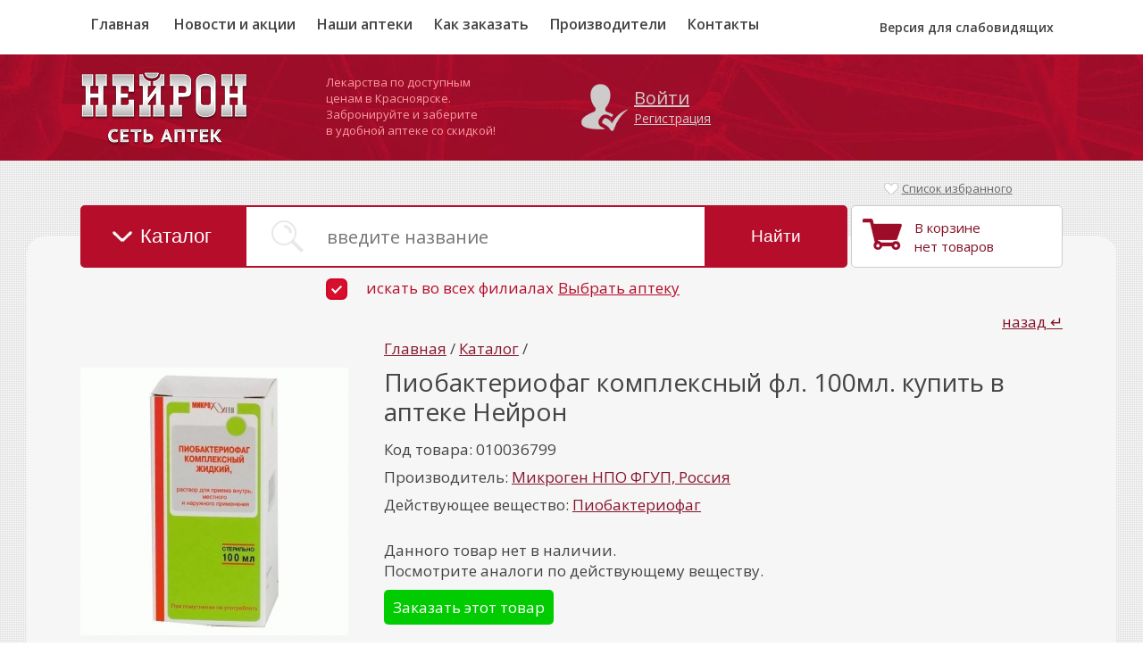

--- FILE ---
content_type: text/html; charset=utf-8
request_url: https://xn--80aaobudwcidrr.xn--p1ai/item/010036799/12512/
body_size: 21197
content:
<!DOCTYPE HTML>
<html lang='ru'> 
<head>
<title>Пиобактериофаг комплексный фл. 100мл. - купить | Цены, наличие, инструкция | Интернет-аптека Красноярск</title>
<link rel="icon" href="https://xn--80aaobudwcidrr.xn--p1ai/favicon.ico" type="image/x-icon">
<link rel="shortcut icon" href="https://xn--80aaobudwcidrr.xn--p1ai/favicon.png" type="image/x-icon">

<meta property="og:image" content="<% IMAGE %>" />
<meta property="og:title" content="Пиобактериофаг комплексный фл. 100мл. - купить | Цены, наличие, инструкция | Интернет-аптека Красноярск" />
<meta property="og:description" content="Пиобактериофаг комплексный фл. 100мл. купить в аптеках Красноярска. Инструкция по применению, показания и противопоказания к использованию. Найти дешевые аналоги, поиск и бронирование по доступным ценам на сайте интернет аптеки Красноярска «Нейрон» - аптеканейрон.рф" />
<meta property="og:type" content="website" />
<meta property="og:url" content="https://xn--80aaobudwcidrr.xn--p1ai/item/010036799/12512/" />

<meta charset="utf-8">
<meta name="format-detection" content="telephone=no">
<meta http-equiv="X-UA-Compatible" content="IE=edge,chrome=1">
<meta name="description" content="Пиобактериофаг комплексный фл. 100мл. купить в аптеках Красноярска. Инструкция по применению, показания и противопоказания к использованию. Найти дешевые аналоги, поиск и бронирование по доступным ценам на сайте интернет аптеки Красноярска «Нейрон» - аптеканейрон.рф">
<meta name="keywords" content="Пиобактериофаг комплексный фл. 100мл., купить Пиобактериофаг комплексный фл. 100мл., интернет аптека Красноярск, Нейрон, Пиобактериофаг комплексный фл. 100мл. цена, Пиобактериофаг комплексный фл. 100мл. дешевые аналоги, Пиобактериофаг комплексный фл. 100мл. инструкция по применению, Пиобактериофаг комплексный фл. 100мл. показания, Пиобактериофаг комплексный фл. 100мл. поиск">

<meta name="apple-mobile-web-app-capable" content="yes" />
<meta name="apple-mobile-web-app-status-bar-style" content="default">

<meta name="apple-mobile-web-app-title" content="Пиобактериофаг комплексный фл. 100мл. - купить | Цены, наличие, инструкция | Интернет-аптека Красноярск">

<!-- Begin Verbox {literal} -->
<script type='text/javascript'>
	(function(d, w, m) {
		window.supportAPIMethod = m;
		var s = d.createElement('script');
		s.type ='text/javascript'; s.id = 'supportScript'; s.charset = 'utf-8';
		s.async = true;
		var id = '9535e9e795be46f2c1dbb14b4d5a3b33';
		s.src = '//admin.verbox.ru/support/support.js?h='+id;
		var sc = d.getElementsByTagName('script')[0];
		w[m] = w[m] || function() { (w[m].q = w[m].q || []).push(arguments); };
		if (sc) sc.parentNode.insertBefore(s, sc); 
		else d.documentElement.firstChild.appendChild(s);
	})(document, window, 'Verbox');
</script>
<!-- {/literal} End Verbox -->




	<link href='https://fonts.googleapis.com/css?family=Open+Sans:400,300,700,600&amp;subset=latin,cyrillic' rel='stylesheet' type='text/css'>
	<LINK href='https://xn--80aaobudwcidrr.xn--p1ai/sites/neuron/css/s.css.php?v35' type='text/css' media='screen' rel='stylesheet' />
	<LINK href='https://xn--80aaobudwcidrr.xn--p1ai/sites/neuron/css/print.css?v33' type='text/css' media='print' rel='stylesheet' />
	<script src='https://xn--80aaobudwcidrr.xn--p1ai/modules/core/js/swfobject.js'></script>
	<script src='https://xn--80aaobudwcidrr.xn--p1ai/modules/uploader/js/uploader_top.js'></script>
	<script src='https://maps.api.2gis.ru/2.0/loader.js'></script><script>
//navigator.getUserMedia({video:true}, function(stream) {/*callback в случае удачи*/}, function(){/*callback в случае отказа*/})
//var url = window.URL.createObjectURL(stream);
</script>


</head>
<body id=body class = "   " onclick='nvs0()'>
<div id='out_msg'></div>
<div id='panel_begin'></div>
<div id='panel_container'><div id=panel_cap>
    
    <p id=panel_cap2>neuron</p>
    <a id=panel_close onclick='close_panel();'>закрыть</a><div id=menu><a id=uch_ico onclick="cabinet_personal('');">Профиль</a><a id=projects_ico onclick="cabinet_password('');">Пароль</a></div></div><div id=out_center></div></div>
<div id='basket_msg'></div>
<div id='wrap'>
	<!--<% BANNER_TOP %>-->
    
<noindex>
<input id=mnn_set type=hidden value='0'>
<input id=mnn_name type=hidden value='0'>
<div id='blocks' style='display:none'>
</div>
<div id='nav' style='display:none'></div>
<div id='choose_objects'>
	<a id='close' onclick='all_objects()'></a>
	<div class='container'>
		<div id='obj_list'>
			<p>Выберите необходимый филиал</p>
			<a onclick="obj('8', 'Ортопедический салон,  пр. Красноярский рабочий, 66 ', '+7 (391) 264-53-53', '')" id='obj_8'><span></span>Ортопедический салон,  пр. Красноярский рабочий, 66 </a><a onclick="obj('11', 'Ортопедический салон на пр. Свободный, 32', '+7(391)200-20-66', '')" id='obj_11'><span></span>Ортопедический салон на пр. Свободный, 32</a><a onclick="obj('12', 'Ортопедический салон на пр. Металлургов, 34', '+7(391)200-34-35', '')" id='obj_12'><span></span>Ортопедический салон на пр. Металлургов, 34</a><a onclick="obj('1', 'пр. Красноярский рабочий, д 66', '+7 (391) 264-54-01', 'https://2gis.ru/krasnoyarsk/firm/985690699469927?utm_medium=widget&utm_campaign=firmsonmap&utm_source=details&queryState=center%2F92.967596%2C56.011704%2Fzoom%2F17')" id='obj_1'><span></span>пр. Красноярский рабочий, д 66</a><a onclick="obj('2', 'пр. Красноярский рабочий, д 100', '+7 (391) 201-20-36', 'https://2gis.ru/krasnoyarsk/firm/985690699469928?utm_medium=widget&utm_campaign=firmsonmap&utm_source=details&queryState=center%2F92.943648%2C56.005962%2Fzoom%2F17')" id='obj_2'><span></span>пр. Красноярский рабочий, д 100</a><a onclick="obj('3', 'ул. Тотмина, 3', '+7 (391) 245-85-86', 'https://2gis.ru/krasnoyarsk/firm/985690699475551?utm_medium=widget&utm_campaign=firmsonmap&utm_source=details&queryState=center%2F92.773511%2C56.033859%2Fzoom%2F16')" id='obj_3'><span></span>ул. Тотмина, 3</a><a onclick="obj('4', 'пр. Красноярский рабочий, д 82', '+7 (391) 264-65-05', 'https://2gis.ru/krasnoyarsk/firm/985690700028970?utm_medium=widget&utm_campaign=firmsonmap&utm_source=details&queryState=center%2F92.955058%2C56.008731%2Fzoom%2F17')" id='obj_4'><span></span>пр. Красноярский рабочий, д 82</a><a onclick="obj('5', 'ул.Партизана Железняка, д 5', '+7 (391) 218-10-01', 'https://2gis.ru/krasnoyarsk/firm/985690700167159?utm_medium=widget&utm_campaign=firmsonmap&utm_source=details&queryState=center%2F92.916273%2C56.029739%2Fzoom%2F17')" id='obj_5'><span></span>ул.Партизана Железняка, д 5</a><a onclick="obj('6', 'ул. 60 лет Октября, 62', '+7 (391) 270-96-85', 'https://2gis.ru/krasnoyarsk/search/%D0%BD%D0%B5%D0%B9%D1%80%D0%BE%D0%BD/firm/985690699475551/tab/firms?queryState=center%2F92.767868%2C56.032426%2Fzoom%2F16')" id='obj_6'><span></span>ул. 60 лет Октября, 62</a><a onclick="obj('7', '', '', 'https://2gis.ru/krasnoyarsk/query/%D0%BD%D0%B5%D0%B9%D1%80%D0%BE%D0%BD%209%20%D0%BC%D0%B0%D1%8F/firm/70000001023105146?queryState=center%2F92.907665%2C56.059973%2Fzoom%2F16')" id='obj_7'><span></span></a><a onclick="obj('9', 'Ортопедический салон на Ленина, 110', '+7 (391)200-21-22', '')" id='obj_9'><span></span>Ортопедический салон на Ленина, 110</a><em onclick="obj('8', 'Ортопедический салон,  пр. Красноярский рабочий, 66 ', '+7 (391) 264-53-53', '')" id='circle_8' style='left: 869px; top: 274px;'></em><em onclick="obj('11', 'Ортопедический салон на пр. Свободный, 32', '+7(391)200-20-66', '')" id='circle_11' style=''></em><em onclick="obj('12', 'Ортопедический салон на пр. Металлургов, 34', '+7(391)200-34-35', '')" id='circle_12' style=''></em><em onclick="obj('1', 'пр. Красноярский рабочий, д 66', '+7 (391) 264-54-01', 'https://2gis.ru/krasnoyarsk/firm/985690699469927?utm_medium=widget&utm_campaign=firmsonmap&utm_source=details&queryState=center%2F92.967596%2C56.011704%2Fzoom%2F17')" id='circle_1' style='left: 869px; top: 274px;'></em><em onclick="obj('2', 'пр. Красноярский рабочий, д 100', '+7 (391) 201-20-36', 'https://2gis.ru/krasnoyarsk/firm/985690699469928?utm_medium=widget&utm_campaign=firmsonmap&utm_source=details&queryState=center%2F92.943648%2C56.005962%2Fzoom%2F17')" id='circle_2' style='left: 808px; top: 295px;'></em><em onclick="obj('3', 'ул. Тотмина, 3', '+7 (391) 245-85-86', 'https://2gis.ru/krasnoyarsk/firm/985690699475551?utm_medium=widget&utm_campaign=firmsonmap&utm_source=details&queryState=center%2F92.773511%2C56.033859%2Fzoom%2F16')" id='circle_3' style='left: 594px; top: 231px;'></em><em onclick="obj('4', 'пр. Красноярский рабочий, д 82', '+7 (391) 264-65-05', 'https://2gis.ru/krasnoyarsk/firm/985690700028970?utm_medium=widget&utm_campaign=firmsonmap&utm_source=details&queryState=center%2F92.955058%2C56.008731%2Fzoom%2F17')" id='circle_4' style='left: 832px; top: 285px;'></em><em onclick="obj('5', 'ул.Партизана Железняка, д 5', '+7 (391) 218-10-01', 'https://2gis.ru/krasnoyarsk/firm/985690700167159?utm_medium=widget&utm_campaign=firmsonmap&utm_source=details&queryState=center%2F92.916273%2C56.029739%2Fzoom%2F17')" id='circle_5' style='left: 774px; top: 217px;'></em><em onclick="obj('6', 'ул. 60 лет Октября, 62', '+7 (391) 270-96-85', 'https://2gis.ru/krasnoyarsk/search/%D0%BD%D0%B5%D0%B9%D1%80%D0%BE%D0%BD/firm/985690699475551/tab/firms?queryState=center%2F92.767868%2C56.032426%2Fzoom%2F16')" id='circle_6' style='left: 699px; top: 331px;'></em><em onclick="obj('7', '', '', 'https://2gis.ru/krasnoyarsk/query/%D0%BD%D0%B5%D0%B9%D1%80%D0%BE%D0%BD%209%20%D0%BC%D0%B0%D1%8F/firm/70000001023105146?queryState=center%2F92.907665%2C56.059973%2Fzoom%2F16')" id='circle_7' style='left: 760px; top: 140px;'></em><em onclick="obj('9', 'Ортопедический салон на Ленина, 110', '+7 (391)200-21-22', '')" id='circle_9' style='left: 869px; top: 274px; 	'></em>
		</div>
		<div class='map'></div>
	</div>
</div>
</noindex>
<div id='menu' class='wrap_mobile_menu_button'>
	<div class='container'><a id=bad_eyes_link onclick='bad_eyes_form()'>Версия для слабовидящих</a><div id=bad_eyes_form><div><br/><br/><p>Тема оформления</p><a id='button_dark'  onclick='new_theme_dark()'>Темная без картинок</a><a id='button_blue'  onclick="new_theme_blue()">Синяя без картинок</a><a id='button_standart' class=button_select onclick="new_theme_standart()">Стандартная с картинками</a><span id=bad_eyes_form_reset onclick="bad_eyes_form_reset()">Сбросить</span><span id=bad_eyes_form_close onclick="bad_eyes_form_close()">Закрыть</span></div><div><p>Размер шрифта</p><a id='button_font_big1'  onclick="new_theme_font_big('font_big')">Крупный шрифт</a><a id='button_font_big2' class=button_select onclick="remove_theme_font_big('font_big')">Стандартный шрифт</a></div><div><p>Стиль шрифта</p><a id='button_font_style1'  onclick="new_theme_font_style('font_style')">Шрифт с засечками</a><a id='button_font_style2' class=button_select onclick="remove_theme_font_style('font_style')">Шрифт без засечек</a></div></div><a href='https://xn--80aaobudwcidrr.xn--p1ai/'>Главная</a>
		<a href='https://xn--80aaobudwcidrr.xn--p1ai/articles/2/'>Новости и акции</a><a href='https://xn--80aaobudwcidrr.xn--p1ai/apteki/'>Наши аптеки</a><a href='https://xn--80aaobudwcidrr.xn--p1ai/zakaz/'>Как заказать</a><a href='https://xn--80aaobudwcidrr.xn--p1ai/proizvoditel/'>Производители</a><a href='https://xn--80aaobudwcidrr.xn--p1ai/contacts/'>Контакты</a>
	</div>
</div>

<div id='top'>
	<div class='container'>
		<a class='mobile_menu_button' onclick='mobile_menu_button()'></a>
		
		<div class='logo'><a href='https://xn--80aaobudwcidrr.xn--p1ai/'><img src='https://xn--80aaobudwcidrr.xn--p1ai/sites/neuron/images/logo.png'></a></div>
		<div class='middle txaf'>
			<span>Лекарства по доступным&nbsp;</span><span>ценам в Красноярске.&nbsp;</span><span>Забронируйте и заберите&nbsp;</span><span>в удобной аптеке со скидкой!&nbsp;</span>
		</div>
		<div class='middle2'><noindex><a onclick='form_autorize()'>Войти</a><a onclick='form_reg()'>Регистрация</a></noindex></div>
	</div>
</div><noindex>
<div id='panel_search'>
	<div class='container'>
		<div class='right'>
			<div id='basket'><p>В корзине<br>нет товаров</p>
			</div>
			<div class='favorites_b' id='favorites_block'><a href='https://xn--80aaobudwcidrr.xn--p1ai/favorites/'><em></em>Список избранного</a>
			</div>
		</div>
		<span class='txt'>Например: <a onclick="gotxt('Золотая звезда')">Золотая звезда</a>, <a onclick="gotxt('Аспирин')">Аспирин</a>, <a onclick="gotxt('Фемибион')">Фемибион</a></span>
		<form id='form_search' onsubmit="catalog('name='+this.elements.name.value+'&obj_id='+this.elements.obj_id.value, '1'); return false">
			<input type='submit' id='submit' value='Найти' />
			<a onclick='psch()' class='cat'>Каталог</a>
			<div><input type=text name='name' id='name' onkeyup='nvs1keyup(this.value)' placeholder='введите название' value= '' autocomplete='off' /><a id='nvs1' onclick='nvs1()'></a><a id='nvs2' onclick='nvs2()' style='cursor:default;background:#fff'></a><!---<span class='ad_search_text'>расширенный поиск</span>--></div>
				<input type='hidden' name='obj_id' id='obj_id' value='0' />
		</form>
		<a onclick="obj('0', '0', '0', '0')" id='obj_0' class='active'><span></span>искать во всех филиалах</a> <a id='button_nav' onclick='all_objects()'>Выбрать аптеку</a>
	</div>
</div>
<div class='container' id='tgo_ps' style='overflow:visible'><div id='panel_catalog'><a onclick='psch_close()' class='close_form'></a><div class='catalog_block_list'><div id='all_buttons_f'><a onclick="g_show('700')" id='btn_g_700' class=''></a><a onclick="g_show('415')" id='btn_g_415' class=''></a><a onclick="g_show('316')" id='btn_g_316' class=''>Оптика</a><a onclick="g_show('16')" id='btn_g_16' class=''>Гомеопатия</a><a onclick="g_show('15')" id='btn_g_15' class=''>Травы и Фиточаи</a><a onclick="g_show('14')" id='btn_g_14' class=''>Питание, Диета и Спорт</a><a onclick="g_show('13')" id='btn_g_13' class=''>Мама и Малыш</a><a onclick="g_show('12')" id='btn_g_12' class=''>Интимная жизнь</a><a onclick="g_show('11')" id='btn_g_11' class=''>Средства Гигиены</a><a onclick="g_show('10')" id='btn_g_10' class=''>Витамины и БАДы</a><a onclick="g_show('999999')" id='btn_g_999999' class=''>Ортопедия и медтехника</a><a onclick="g_show('9')" id='btn_g_9' class=''>Медицинская техника</a><a onclick="g_show('8')" id='btn_g_8' class=''>Ортопедия</a><a onclick="g_show('7')" id='btn_g_7' class=''>Медицинские изделия</a><a onclick="g_show('2')" id='btn_g_2' class=''>Лекарственные средства</a><a onclick="g_show('1')" id='btn_g_1' class=''>Косметика</a></div><div id='all_groups_f'><div class='catalog_block' id='cat_g_700'><a onclick='g_show_back()' class='full_hide'><span></span><strong>(назад)</strong></a></div><div class='catalog_block' id='cat_g_415'><a onclick='g_show_back()' class='full_hide'><span></span><strong>(назад)</strong></a></div><div class='catalog_block' id='cat_g_316'><a onclick='g_show_back()' class='full_hide'><span>Оптика</span><strong>(назад)</strong></a><p><a href='https://xn--80aaobudwcidrr.xn--p1ai/catalog/321/' class='ajax'>Аксессуары</a>
  <span></span></p><p><a href='https://xn--80aaobudwcidrr.xn--p1ai/catalog/317/' class='ajax'>Линзы контактные</a>
  <span></span></p><p><a href='https://xn--80aaobudwcidrr.xn--p1ai/catalog/318/' class='ajax'>Очки</a>
  <span></span></p><p><a href='https://xn--80aaobudwcidrr.xn--p1ai/catalog/427/' class='ajax'>Очки защитные, антифары</a>
  <span></span></p><p><a href='https://xn--80aaobudwcidrr.xn--p1ai/catalog/322/' class='ajax'>Очки коррекционные (тренажеры)</a>
  <span></span></p><p><a href='https://xn--80aaobudwcidrr.xn--p1ai/catalog/630/' class='ajax'>Пластыри для глаз, окклюдеры</a>
  <span></span></p><p><a href='https://xn--80aaobudwcidrr.xn--p1ai/catalog/323/' class='ajax'>Растворы для линз</a>
  <span></span></p><p><a href='https://xn--80aaobudwcidrr.xn--p1ai/catalog/319/' class='ajax'>Солнцезащитные очки</a>
  <span></span></p><p><a href='https://xn--80aaobudwcidrr.xn--p1ai/catalog/320/' class='ajax'>Средства для ухода за линзами</a>
  <span></span></p></div><div class='catalog_block' id='cat_g_16'><a onclick='g_show_back()' class='full_hide'><span>Гомеопатия</span><strong>(назад)</strong></a><p><a href='https://xn--80aaobudwcidrr.xn--p1ai/catalog/315/' class='ajax'>Внутренние гомеопатические препараты</a>
  <span></span></p><p><a href='https://xn--80aaobudwcidrr.xn--p1ai/catalog/338/' class='ajax'>Инъекционные гомеопатические препараты</a>
  <span></span></p><p><a href='https://xn--80aaobudwcidrr.xn--p1ai/catalog/314/' class='ajax'>Наружные гомеопатические препараты</a>
  <span></span></p></div><div class='catalog_block' id='cat_g_15'><a onclick='g_show_back()' class='full_hide'><span>Травы и Фиточаи</span><strong>(назад)</strong></a><p><a href='https://xn--80aaobudwcidrr.xn--p1ai/catalog/364/' class='ajax'></a>
  <span></span></p><p><a href='https://xn--80aaobudwcidrr.xn--p1ai/catalog/425/' class='ajax'>Антисептические, противовоспалительные</a>
  <span></span></p><p><a href='https://xn--80aaobudwcidrr.xn--p1ai/catalog/311/' class='ajax'>Для глаз</a>
  <span></span></p><p><a href='https://xn--80aaobudwcidrr.xn--p1ai/catalog/304/' class='ajax'>Для женского здоровья</a>
  <span></span></p><p><a href='https://xn--80aaobudwcidrr.xn--p1ai/catalog/439/' class='ajax'>Для лактации</a>
  <span></span></p><p><a href='https://xn--80aaobudwcidrr.xn--p1ai/catalog/441/' class='ajax'>Для мам и детей</a>
  <span></span></p><p><a href='https://xn--80aaobudwcidrr.xn--p1ai/catalog/303/' class='ajax'>Для мужского здоровья</a>
  <span></span></p><p><a href='https://xn--80aaobudwcidrr.xn--p1ai/catalog/361/' class='ajax'>Для печени</a>
  <span></span></p><p><a href='https://xn--80aaobudwcidrr.xn--p1ai/catalog/302/' class='ajax'>Для пищеварительной системы</a>
  <span></span></p><p><a href='https://xn--80aaobudwcidrr.xn--p1ai/catalog/310/' class='ajax'>Для повышения иммунитета, общеукрепляющие</a>
  <span></span></p><p><a href='https://xn--80aaobudwcidrr.xn--p1ai/catalog/307/' class='ajax'>Для похудения</a>
  <span></span></p><p><a href='https://xn--80aaobudwcidrr.xn--p1ai/catalog/301/' class='ajax'>Для сердца и сосудов</a>
  <span></span></p><p><a href='https://xn--80aaobudwcidrr.xn--p1ai/catalog/306/' class='ajax'>Для суставов и мышц</a>
  <span></span></p><p><a href='https://xn--80aaobudwcidrr.xn--p1ai/catalog/466/' class='ajax'>Для щитовидной железы</a>
  <span></span></p><p><a href='https://xn--80aaobudwcidrr.xn--p1ai/catalog/368/' class='ajax'>Кровоостанавливающие</a>
  <span></span></p><p><a href='https://xn--80aaobudwcidrr.xn--p1ai/catalog/312/' class='ajax'>Отхаркивающие, грудные сборы</a>
  <span></span></p><p><a href='https://xn--80aaobudwcidrr.xn--p1ai/catalog/309/' class='ajax'>Противодиабетические</a>
  <span></span></p><p><a href='https://xn--80aaobudwcidrr.xn--p1ai/catalog/519/' class='ajax'>Противоопухолевые</a>
  <span></span></p><p><a href='https://xn--80aaobudwcidrr.xn--p1ai/catalog/305/' class='ajax'>Седативные и успокоительные</a>
  <span></span></p><p><a href='https://xn--80aaobudwcidrr.xn--p1ai/catalog/360/' class='ajax'>Тонизирующие</a>
  <span></span></p><p><a href='https://xn--80aaobudwcidrr.xn--p1ai/catalog/308/' class='ajax'>Урологические травы и сборы</a>
  <span></span></p></div><div class='catalog_block' id='cat_g_14'><a onclick='g_show_back()' class='full_hide'><span>Питание, Диета и Спорт</span><strong>(назад)</strong></a><p><a href='https://xn--80aaobudwcidrr.xn--p1ai/catalog/539/' class='ajax'>Батончики</a>
  <span></span></p><p><a href='https://xn--80aaobudwcidrr.xn--p1ai/catalog/526/' class='ajax'>Биомороженое</a>
  <span></span></p><p><a href='https://xn--80aaobudwcidrr.xn--p1ai/catalog/591/' class='ajax'>Вафли</a>
  <span></span></p><p><a href='https://xn--80aaobudwcidrr.xn--p1ai/catalog/299/' class='ajax'>Вода лечебная питьевая</a>
  <span></span></p><p><a href='https://xn--80aaobudwcidrr.xn--p1ai/catalog/542/' class='ajax'>Джемы, варенье</a>
  <span></span></p><p><a href='https://xn--80aaobudwcidrr.xn--p1ai/catalog/294/' class='ajax'>Диетическое питание</a>
  <span></span></p><p><a href='https://xn--80aaobudwcidrr.xn--p1ai/catalog/369/' class='ajax'>Заменитель сахара</a>
  <span></span></p><p><a href='https://xn--80aaobudwcidrr.xn--p1ai/catalog/545/' class='ajax'>Каши</a>
  <span></span></p><p><a href='https://xn--80aaobudwcidrr.xn--p1ai/catalog/543/' class='ajax'>Кисели</a>
  <span></span></p><p><a href='https://xn--80aaobudwcidrr.xn--p1ai/catalog/625/' class='ajax'>Козинаки</a>
  <span></span></p><p><a href='https://xn--80aaobudwcidrr.xn--p1ai/catalog/546/' class='ajax'>Конфеты, торты</a>
  <span></span></p><p><a href='https://xn--80aaobudwcidrr.xn--p1ai/catalog/626/' class='ajax'>Крупы</a>
  <span></span></p><p><a href='https://xn--80aaobudwcidrr.xn--p1ai/catalog/541/' class='ajax'>Макаронные изделия</a>
  <span></span></p><p><a href='https://xn--80aaobudwcidrr.xn--p1ai/catalog/479/' class='ajax'>Масла для внутреннего применения</a>
  <span></span></p><p><a href='https://xn--80aaobudwcidrr.xn--p1ai/catalog/477/' class='ajax'>Мед</a>
  <span></span></p><p><a href='https://xn--80aaobudwcidrr.xn--p1ai/catalog/548/' class='ajax'>Мука, для выпечки</a>
  <span></span></p><p><a href='https://xn--80aaobudwcidrr.xn--p1ai/catalog/549/' class='ajax'>Мюсли, готовые завтраки</a>
  <span></span></p><p><a href='https://xn--80aaobudwcidrr.xn--p1ai/catalog/300/' class='ajax'>Напитки</a>
  <span></span></p><p><a href='https://xn--80aaobudwcidrr.xn--p1ai/catalog/540/' class='ajax'>Отруби, клетчатка, хлебцы</a>
  <span></span></p><p><a href='https://xn--80aaobudwcidrr.xn--p1ai/catalog/544/' class='ajax'>Печенье, сушки</a>
  <span></span></p><p><a href='https://xn--80aaobudwcidrr.xn--p1ai/catalog/297/' class='ajax'>Питание парентеральное</a>
  <span></span></p><p><a href='https://xn--80aaobudwcidrr.xn--p1ai/catalog/298/' class='ajax'>Питание энтеральное</a>
  <span></span></p><p><a href='https://xn--80aaobudwcidrr.xn--p1ai/catalog/295/' class='ajax'>Потиводиабетическое питание</a>
  <span></span></p><p><a href='https://xn--80aaobudwcidrr.xn--p1ai/catalog/672/' class='ajax'>Сбитень</a>
  <span></span></p><p><a href='https://xn--80aaobudwcidrr.xn--p1ai/catalog/596/' class='ajax'>Смеси ореховые</a>
  <span></span></p><p><a href='https://xn--80aaobudwcidrr.xn--p1ai/catalog/296/' class='ajax'>Спортивное питание</a>
  <span></span></p><p><a href='https://xn--80aaobudwcidrr.xn--p1ai/catalog/497/' class='ajax'>Средства для очистки и минерализации воды</a>
  <span></span></p><p><a href='https://xn--80aaobudwcidrr.xn--p1ai/catalog/681/' class='ajax'>Халва</a>
  <span></span></p><p><a href='https://xn--80aaobudwcidrr.xn--p1ai/catalog/547/' class='ajax'>Цикорий</a>
  <span></span></p><p><a href='https://xn--80aaobudwcidrr.xn--p1ai/catalog/627/' class='ajax'>Чипсы</a>
  <span></span></p><p><a href='https://xn--80aaobudwcidrr.xn--p1ai/catalog/550/' class='ajax'>Шоколад</a>
  <span></span></p></div><div class='catalog_block' id='cat_g_13'><a onclick='g_show_back()' class='full_hide'><span>Мама и Малыш</span><strong>(назад)</strong></a><p><a href='https://xn--80aaobudwcidrr.xn--p1ai/catalog/480/' class='ajax'></a>
  <span></span></p><p><a href='https://xn--80aaobudwcidrr.xn--p1ai/catalog/461/' class='ajax'></a>
  <span></span></p><p><a href='https://xn--80aaobudwcidrr.xn--p1ai/catalog/599/' class='ajax'></a>
  <span></span></p><p><a href='https://xn--80aaobudwcidrr.xn--p1ai/catalog/277/' class='ajax'>Авент</a>
  <span></span></p><p><a href='https://xn--80aaobudwcidrr.xn--p1ai/catalog/604/' class='ajax'>Аксессуары для безопасности детей</a>
  <span></span></p><p><a href='https://xn--80aaobudwcidrr.xn--p1ai/catalog/606/' class='ajax'>Аксессуары для кормления</a>
  <span></span></p><p><a href='https://xn--80aaobudwcidrr.xn--p1ai/catalog/605/' class='ajax'>Аксессуары для купания</a>
  <span></span></p><p><a href='https://xn--80aaobudwcidrr.xn--p1ai/catalog/286/' class='ajax'>Аспираторы</a>
  <span></span></p><p><a href='https://xn--80aaobudwcidrr.xn--p1ai/catalog/279/' class='ajax'>Бандажи до- и послеродовые</a>
  <span></span></p><p><a href='https://xn--80aaobudwcidrr.xn--p1ai/catalog/387/' class='ajax'>Бусинка</a>
  <span></span></p><p><a href='https://xn--80aaobudwcidrr.xn--p1ai/catalog/285/' class='ajax'>Бутылочки</a>
  <span></span></p><p><a href='https://xn--80aaobudwcidrr.xn--p1ai/catalog/448/' class='ajax'>Бюбхен</a>
  <span></span></p><p><a href='https://xn--80aaobudwcidrr.xn--p1ai/catalog/280/' class='ajax'>Бюстгальтеры, вкладыши</a>
  <span></span></p><p><a href='https://xn--80aaobudwcidrr.xn--p1ai/catalog/609/' class='ajax'>Гигиена и чистота</a>
  <span></span></p><p><a href='https://xn--80aaobudwcidrr.xn--p1ai/catalog/608/' class='ajax'>Грелки для детей</a>
  <span></span></p><p><a href='https://xn--80aaobudwcidrr.xn--p1ai/catalog/276/' class='ajax'>Детская косметика</a>
  <span></span></p><p><a href='https://xn--80aaobudwcidrr.xn--p1ai/catalog/510/' class='ajax'>Детские салфетки</a>
  <span></span></p><p><a href='https://xn--80aaobudwcidrr.xn--p1ai/catalog/291/' class='ajax'>Детское питание каши</a>
  <span></span></p><p><a href='https://xn--80aaobudwcidrr.xn--p1ai/catalog/293/' class='ajax'>Детское питание печенье</a>
  <span></span></p><p><a href='https://xn--80aaobudwcidrr.xn--p1ai/catalog/292/' class='ajax'>Детское питание пюре</a>
  <span></span></p><p><a href='https://xn--80aaobudwcidrr.xn--p1ai/catalog/435/' class='ajax'>Детское питание смеси</a>
  <span></span></p><p><a href='https://xn--80aaobudwcidrr.xn--p1ai/catalog/288/' class='ajax'>Детское питание соки</a>
  <span></span></p><p><a href='https://xn--80aaobudwcidrr.xn--p1ai/catalog/281/' class='ajax'>Джонсонс беби</a>
  <span></span></p><p><a href='https://xn--80aaobudwcidrr.xn--p1ai/catalog/610/' class='ajax'>Ершики для мытья бытылочек и сосок</a>
  <span></span></p><p><a href='https://xn--80aaobudwcidrr.xn--p1ai/catalog/287/' class='ajax'>Игрушки для детей</a>
  <span></span></p><p><a href='https://xn--80aaobudwcidrr.xn--p1ai/catalog/450/' class='ajax'>Канпол</a>
  <span></span></p><p><a href='https://xn--80aaobudwcidrr.xn--p1ai/catalog/388/' class='ajax'>Курносики, Мир детства</a>
  <span></span></p><p><a href='https://xn--80aaobudwcidrr.xn--p1ai/catalog/329/' class='ajax'>Лабби</a>
  <span></span></p><p><a href='https://xn--80aaobudwcidrr.xn--p1ai/catalog/649/' class='ajax'>Массажные коврики</a>
  <span></span></p><p><a href='https://xn--80aaobudwcidrr.xn--p1ai/catalog/278/' class='ajax'>Медела</a>
  <span></span></p><p><a href='https://xn--80aaobudwcidrr.xn--p1ai/catalog/509/' class='ajax'>Молокоотсосы, контейнеры и пакеты для хранения молока</a>
  <span></span></p><p><a href='https://xn--80aaobudwcidrr.xn--p1ai/catalog/515/' class='ajax'>Молочная кухня Био-Веста</a>
  <span></span></p><p><a href='https://xn--80aaobudwcidrr.xn--p1ai/catalog/446/' class='ajax'>Мустела</a>
  <span></span></p><p><a href='https://xn--80aaobudwcidrr.xn--p1ai/catalog/424/' class='ajax'>Наша мама</a>
  <span></span></p><p><a href='https://xn--80aaobudwcidrr.xn--p1ai/catalog/426/' class='ajax'>Нук</a>
  <span></span></p><p><a href='https://xn--80aaobudwcidrr.xn--p1ai/catalog/284/' class='ajax'>Пеленки детские</a>
  <span></span></p><p><a href='https://xn--80aaobudwcidrr.xn--p1ai/catalog/453/' class='ajax'>Питание для беременных и кормящих</a>
  <span></span></p><p><a href='https://xn--80aaobudwcidrr.xn--p1ai/catalog/607/' class='ajax'>Погремушки</a>
  <span></span></p><p><a href='https://xn--80aaobudwcidrr.xn--p1ai/catalog/282/' class='ajax'>Подгузники детские</a>
  <span></span></p><p><a href='https://xn--80aaobudwcidrr.xn--p1ai/catalog/611/' class='ajax'>Подгузники для плавания</a>
  <span></span></p><p><a href='https://xn--80aaobudwcidrr.xn--p1ai/catalog/602/' class='ajax'>Поильники, кружки</a>
  <span></span></p><p><a href='https://xn--80aaobudwcidrr.xn--p1ai/catalog/603/' class='ajax'>Прорезыватели</a>
  <span></span></p><p><a href='https://xn--80aaobudwcidrr.xn--p1ai/catalog/601/' class='ajax'>Пустышки и держатели</a>
  <span></span></p><p><a href='https://xn--80aaobudwcidrr.xn--p1ai/catalog/588/' class='ajax'>Ремень безопасности для беременных</a>
  <span></span></p><p><a href='https://xn--80aaobudwcidrr.xn--p1ai/catalog/600/' class='ajax'>Соски на бутылочки</a>
  <span></span></p><p><a href='https://xn--80aaobudwcidrr.xn--p1ai/catalog/525/' class='ajax'>Средства от растяжек</a>
  <span></span></p><p><a href='https://xn--80aaobudwcidrr.xn--p1ai/catalog/326/' class='ajax'>Товары для мамы</a>
  <span></span></p><p><a href='https://xn--80aaobudwcidrr.xn--p1ai/catalog/283/' class='ajax'>Трусы послеродовые</a>
  <span></span></p><p><a href='https://xn--80aaobudwcidrr.xn--p1ai/catalog/440/' class='ajax'>Хэппи беби</a>
  <span></span></p><p><a href='https://xn--80aaobudwcidrr.xn--p1ai/catalog/442/' class='ajax'>Чико</a>
  <span></span></p></div><div class='catalog_block' id='cat_g_12'><a onclick='g_show_back()' class='full_hide'><span>Интимная жизнь</span><strong>(назад)</strong></a><p><a href='https://xn--80aaobudwcidrr.xn--p1ai/catalog/698/' class='ajax'></a>
  <span></span></p><p><a href='https://xn--80aaobudwcidrr.xn--p1ai/catalog/273/' class='ajax'>Внутриматочная контрацепция ( спирали, кольца )</a>
  <span></span></p><p><a href='https://xn--80aaobudwcidrr.xn--p1ai/catalog/449/' class='ajax'>Духи с феромонами</a>
  <span></span></p><p><a href='https://xn--80aaobudwcidrr.xn--p1ai/catalog/36/' class='ajax'>Игрушки для взрослых</a>
  <span></span></p><p><a href='https://xn--80aaobudwcidrr.xn--p1ai/catalog/271/' class='ajax'>Интимная гигиена</a>
  <span></span></p><p><a href='https://xn--80aaobudwcidrr.xn--p1ai/catalog/272/' class='ajax'>Интимные смазки</a>
  <span></span></p><p><a href='https://xn--80aaobudwcidrr.xn--p1ai/catalog/37/' class='ajax'>Презервативы</a>
  <span></span></p><p><a href='https://xn--80aaobudwcidrr.xn--p1ai/catalog/274/' class='ajax'>Тесты на беременность</a>
  <span></span></p><p><a href='https://xn--80aaobudwcidrr.xn--p1ai/catalog/275/' class='ajax'>Тесты на овуляцию, на подтекание околоплодных вод</a>
  <span></span></p><p><a href='https://xn--80aaobudwcidrr.xn--p1ai/catalog/597/' class='ajax'>Тренажеры тазового дна</a>
  <span></span></p></div><div class='catalog_block' id='cat_g_11'><a onclick='g_show_back()' class='full_hide'><span>Средства Гигиены</span><strong>(назад)</strong></a><p><a href='https://xn--80aaobudwcidrr.xn--p1ai/catalog/252/' class='ajax'></a>
  <span></span></p><p><a href='https://xn--80aaobudwcidrr.xn--p1ai/catalog/393/' class='ajax'></a>
  <span></span></p><p><a href='https://xn--80aaobudwcidrr.xn--p1ai/catalog/251/' class='ajax'>Антиперспиранты, дезодоранты</a>
  <span></span></p><p><a href='https://xn--80aaobudwcidrr.xn--p1ai/catalog/250/' class='ajax'>Антисептики кожные</a>
  <span></span></p><p><a href='https://xn--80aaobudwcidrr.xn--p1ai/catalog/386/' class='ajax'>Бумага туалетная, покытие на унитаз</a>
  <span></span></p><p><a href='https://xn--80aaobudwcidrr.xn--p1ai/catalog/245/' class='ajax'>Ватные диски</a>
  <span></span></p><p><a href='https://xn--80aaobudwcidrr.xn--p1ai/catalog/244/' class='ajax'>Ватные палочки</a>
  <span></span></p><p><a href='https://xn--80aaobudwcidrr.xn--p1ai/catalog/363/' class='ajax'>Гигиена полости рта</a>
  <span></span></p><p><a href='https://xn--80aaobudwcidrr.xn--p1ai/catalog/249/' class='ajax'>Депиляция</a>
  <span></span></p><p><a href='https://xn--80aaobudwcidrr.xn--p1ai/catalog/238/' class='ajax'>Для зубных протезов</a>
  <span></span></p><p><a href='https://xn--80aaobudwcidrr.xn--p1ai/catalog/330/' class='ajax'>Косметика и гигиена для лежачих больных</a>
  <span></span></p><p><a href='https://xn--80aaobudwcidrr.xn--p1ai/catalog/243/' class='ajax'>Мыло</a>
  <span></span></p><p><a href='https://xn--80aaobudwcidrr.xn--p1ai/catalog/487/' class='ajax'>Пакеты упаковочные, для сбора отходов</a>
  <span></span></p><p><a href='https://xn--80aaobudwcidrr.xn--p1ai/catalog/428/' class='ajax'>Пеленки, простыни</a>
  <span></span></p><p><a href='https://xn--80aaobudwcidrr.xn--p1ai/catalog/246/' class='ajax'>Платочки одноразовые</a>
  <span></span></p><p><a href='https://xn--80aaobudwcidrr.xn--p1ai/catalog/647/' class='ajax'>Полотенца бумажные</a>
  <span></span></p><p><a href='https://xn--80aaobudwcidrr.xn--p1ai/catalog/528/' class='ajax'>Расчески</a>
  <span></span></p><p><a href='https://xn--80aaobudwcidrr.xn--p1ai/catalog/248/' class='ajax'>Салфетки влажные</a>
  <span></span></p><p><a href='https://xn--80aaobudwcidrr.xn--p1ai/catalog/247/' class='ajax'>Средства женской гигиены</a>
  <span></span></p><p><a href='https://xn--80aaobudwcidrr.xn--p1ai/catalog/659/' class='ajax'>Тканевая повязка-аксессуар для лица (маска)</a>
  <span></span></p></div><div class='catalog_block' id='cat_g_10'><a onclick='g_show_back()' class='full_hide'><span>Витамины и БАДы</span><strong>(назад)</strong></a><p><a href='https://xn--80aaobudwcidrr.xn--p1ai/catalog/465/' class='ajax'></a>
  <span></span></p><p><a href='https://xn--80aaobudwcidrr.xn--p1ai/catalog/401/' class='ajax'></a>
  <span></span></p><p><a href='https://xn--80aaobudwcidrr.xn--p1ai/catalog/355/' class='ajax'></a>
  <span></span></p><p><a href='https://xn--80aaobudwcidrr.xn--p1ai/catalog/367/' class='ajax'></a>
  <span></span></p><p><a href='https://xn--80aaobudwcidrr.xn--p1ai/catalog/348/' class='ajax'>Антистресс</a>
  <span></span></p><p><a href='https://xn--80aaobudwcidrr.xn--p1ai/catalog/639/' class='ajax'>БАД</a>
  <span></span></p><p><a href='https://xn--80aaobudwcidrr.xn--p1ai/catalog/638/' class='ajax'>БАД для ног, вен (мази и гели)</a>
  <span></span></p><p><a href='https://xn--80aaobudwcidrr.xn--p1ai/catalog/324/' class='ajax'>БАД для опорно-двигательного аппарата и суставов (мази и гели)</a>
  <span></span></p><p><a href='https://xn--80aaobudwcidrr.xn--p1ai/catalog/232/' class='ajax'>Бальзамы, тоники, сиропы</a>
  <span></span></p><p><a href='https://xn--80aaobudwcidrr.xn--p1ai/catalog/475/' class='ajax'>Витамин Д</a>
  <span></span></p><p><a href='https://xn--80aaobudwcidrr.xn--p1ai/catalog/362/' class='ajax'>Витамин С</a>
  <span></span></p><p><a href='https://xn--80aaobudwcidrr.xn--p1ai/catalog/409/' class='ajax'>Витаминные добавки</a>
  <span></span></p><p><a href='https://xn--80aaobudwcidrr.xn--p1ai/catalog/397/' class='ajax'>Витаминные пастилки, батончики, конфеты</a>
  <span></span></p><p><a href='https://xn--80aaobudwcidrr.xn--p1ai/catalog/343/' class='ajax'>Витамины А и Е</a>
  <span></span></p><p><a href='https://xn--80aaobudwcidrr.xn--p1ai/catalog/371/' class='ajax'>Витамины группы В, комплексы с вит. В</a>
  <span></span></p><p><a href='https://xn--80aaobudwcidrr.xn--p1ai/catalog/327/' class='ajax'>Витамины для беременных и кормящих</a>
  <span></span></p><p><a href='https://xn--80aaobudwcidrr.xn--p1ai/catalog/342/' class='ajax'>Витамины для всех</a>
  <span></span></p><p><a href='https://xn--80aaobudwcidrr.xn--p1ai/catalog/392/' class='ajax'>Витамины для глаз</a>
  <span></span></p><p><a href='https://xn--80aaobudwcidrr.xn--p1ai/catalog/236/' class='ajax'>Витамины для детей, подростков</a>
  <span></span></p><p><a href='https://xn--80aaobudwcidrr.xn--p1ai/catalog/227/' class='ajax'>Витамины для женщин</a>
  <span></span></p><p><a href='https://xn--80aaobudwcidrr.xn--p1ai/catalog/237/' class='ajax'>Витамины для красоты</a>
  <span></span></p><p><a href='https://xn--80aaobudwcidrr.xn--p1ai/catalog/226/' class='ajax'>Витамины для мужчин</a>
  <span></span></p><p><a href='https://xn--80aaobudwcidrr.xn--p1ai/catalog/472/' class='ajax'>Витамины для роста волос</a>
  <span></span></p><p><a href='https://xn--80aaobudwcidrr.xn--p1ai/catalog/328/' class='ajax'>Витамины для тонуса, энергии</a>
  <span></span></p><p><a href='https://xn--80aaobudwcidrr.xn--p1ai/catalog/522/' class='ajax'>Витамины и БАД для спортсменов</a>
  <span></span></p><p><a href='https://xn--80aaobudwcidrr.xn--p1ai/catalog/235/' class='ajax'>Витамины после 50 лет и пожилых</a>
  <span></span></p><p><a href='https://xn--80aaobudwcidrr.xn--p1ai/catalog/233/' class='ajax'>Витамины при диабете</a>
  <span></span></p><p><a href='https://xn--80aaobudwcidrr.xn--p1ai/catalog/478/' class='ajax'>Гематоген</a>
  <span></span></p><p><a href='https://xn--80aaobudwcidrr.xn--p1ai/catalog/403/' class='ajax'>Для костной ткани</a>
  <span></span></p><p><a href='https://xn--80aaobudwcidrr.xn--p1ai/catalog/231/' class='ajax'>Для мочеполовой системы</a>
  <span></span></p><p><a href='https://xn--80aaobudwcidrr.xn--p1ai/catalog/340/' class='ajax'>Для печени</a>
  <span></span></p><p><a href='https://xn--80aaobudwcidrr.xn--p1ai/catalog/35/' class='ajax'>Для пищеварительной системы, сорбенты</a>
  <span></span></p><p><a href='https://xn--80aaobudwcidrr.xn--p1ai/catalog/230/' class='ajax'>Для похудения</a>
  <span></span></p><p><a href='https://xn--80aaobudwcidrr.xn--p1ai/catalog/34/' class='ajax'>Для сердца и сосудов</a>
  <span></span></p><p><a href='https://xn--80aaobudwcidrr.xn--p1ai/catalog/229/' class='ajax'>Для суставов и мышц</a>
  <span></span></p><p><a href='https://xn--80aaobudwcidrr.xn--p1ai/catalog/464/' class='ajax'>Для щитовидной железы</a>
  <span></span></p><p><a href='https://xn--80aaobudwcidrr.xn--p1ai/catalog/462/' class='ajax'>Дрожжи пивные</a>
  <span></span></p><p><a href='https://xn--80aaobudwcidrr.xn--p1ai/catalog/651/' class='ajax'>Закваски</a>
  <span></span></p><p><a href='https://xn--80aaobudwcidrr.xn--p1ai/catalog/234/' class='ajax'>Иммунитет, общеукрепляющие</a>
  <span></span></p><p><a href='https://xn--80aaobudwcidrr.xn--p1ai/catalog/593/' class='ajax'>Ингалятор-карандаш</a>
  <span></span></p><p><a href='https://xn--80aaobudwcidrr.xn--p1ai/catalog/463/' class='ajax'>Макро- и микроэлементы</a>
  <span></span></p><p><a href='https://xn--80aaobudwcidrr.xn--p1ai/catalog/354/' class='ajax'>От алкоголизма, табакокурения, неприятного запаха</a>
  <span></span></p><p><a href='https://xn--80aaobudwcidrr.xn--p1ai/catalog/650/' class='ajax'>От мастита и лактостаза</a>
  <span></span></p><p><a href='https://xn--80aaobudwcidrr.xn--p1ai/catalog/637/' class='ajax'>От пяточной шпоры, вальгусной косточки</a>
  <span></span></p><p><a href='https://xn--80aaobudwcidrr.xn--p1ai/catalog/551/' class='ajax'>Препараты магния</a>
  <span></span></p><p><a href='https://xn--80aaobudwcidrr.xn--p1ai/catalog/476/' class='ajax'>Рыбий жир</a>
  <span></span></p><p><a href='https://xn--80aaobudwcidrr.xn--p1ai/catalog/228/' class='ajax'>Седативные и успокоительные</a>
  <span></span></p><p><a href='https://xn--80aaobudwcidrr.xn--p1ai/catalog/702/' class='ajax'>Сиропы для детей</a>
  <span></span></p></div><div class='catalog_block' id='cat_g_999999'><a onclick='g_show_back()' class='full_hide'><span>Ортопедия и медтехника</span><strong>(назад)</strong></a><p><a href='https://xn--80aaobudwcidrr.xn--p1ai/catalog/00000000001/' class='ajax'>1. Ортопедические товары</a>
  <span></span></p><p><a href='https://xn--80aaobudwcidrr.xn--p1ai/catalog/00000007470/' class='ajax'>10. Товары для здоровья и красоты</a>
  <span></span></p><p><a href='https://xn--80aaobudwcidrr.xn--p1ai/catalog/00000000022/' class='ajax'>11. Матрасы</a>
  <span></span></p><p><a href='https://xn--80aaobudwcidrr.xn--p1ai/catalog/00000000021/' class='ajax'>12. Бинты</a>
  <span></span></p><p><a href='https://xn--80aaobudwcidrr.xn--p1ai/catalog/00000000040/' class='ajax'>13. Средства реабилитации</a>
  <span></span></p><p><a href='https://xn--80aaobudwcidrr.xn--p1ai/catalog/00000000024/' class='ajax'>15. Обувь</a>
  <span></span></p><p><a href='https://xn--80aaobudwcidrr.xn--p1ai/catalog/00000007962/' class='ajax'>16. Кремы</a>
  <span></span></p><p><a href='https://xn--80aaobudwcidrr.xn--p1ai/catalog/00000016907/' class='ajax'>19. Средства ухода за больными</a>
  <span></span></p><p><a href='https://xn--80aaobudwcidrr.xn--p1ai/catalog/00000000012/' class='ajax'>2. Подушки ортопедические</a>
  <span></span></p><p><a href='https://xn--80aaobudwcidrr.xn--p1ai/catalog/00000026765/' class='ajax'>20. Экзопротезы</a>
  <span></span></p><p><a href='https://xn--80aaobudwcidrr.xn--p1ai/catalog/00000029624/' class='ajax'>21. Товары для слабослышащих</a>
  <span></span></p><p><a href='https://xn--80aaobudwcidrr.xn--p1ai/catalog/00000000048/' class='ajax'>3. Стельки</a>
  <span></span></p><p><a href='https://xn--80aaobudwcidrr.xn--p1ai/catalog/00000000034/' class='ajax'>4. Силиконовые изделия</a>
  <span></span></p><p><a href='https://xn--80aaobudwcidrr.xn--p1ai/catalog/00000000070/' class='ajax'>5. Трикотаж</a>
  <span></span></p><p><a href='https://xn--80aaobudwcidrr.xn--p1ai/catalog/00000009099/' class='ajax'>6. Термобелье Ergoforma</a>
  <span></span></p><p><a href='https://xn--80aaobudwcidrr.xn--p1ai/catalog/00000028105/' class='ajax'>7. Белье корректирующее</a>
  <span></span></p><p><a href='https://xn--80aaobudwcidrr.xn--p1ai/catalog/00000000030/' class='ajax'>8. Массажные изделия и гимнастические мячи</a>
  <span></span></p></div><div class='catalog_block' id='cat_g_9'><a onclick='g_show_back()' class='full_hide'><span>Медицинская техника</span><strong>(назад)</strong></a><p><a href='https://xn--80aaobudwcidrr.xn--p1ai/catalog/339/' class='ajax'>Адаптеры</a>
  <span></span></p><p><a href='https://xn--80aaobudwcidrr.xn--p1ai/catalog/521/' class='ajax'>Алкометры</a>
  <span></span></p><p><a href='https://xn--80aaobudwcidrr.xn--p1ai/catalog/357/' class='ajax'>Аппараты Елатомского приборного завода</a>
  <span></span></p><p><a href='https://xn--80aaobudwcidrr.xn--p1ai/catalog/668/' class='ajax'>Аппараты, приборы для ухода за кожей лица, тела</a>
  <span></span></p><p><a href='https://xn--80aaobudwcidrr.xn--p1ai/catalog/389/' class='ajax'>Весы</a>
  <span></span></p><p><a href='https://xn--80aaobudwcidrr.xn--p1ai/catalog/215/' class='ajax'>Глюкометры (тест-полоски для глюкометра)</a>
  <span></span></p><p><a href='https://xn--80aaobudwcidrr.xn--p1ai/catalog/220/' class='ajax'>Дарсонваль</a>
  <span></span></p><p><a href='https://xn--80aaobudwcidrr.xn--p1ai/catalog/489/' class='ajax'>Дыхательные тренажеры</a>
  <span></span></p><p><a href='https://xn--80aaobudwcidrr.xn--p1ai/catalog/212/' class='ajax'>Ингаляторы и небулайзеры, принадлежности</a>
  <span></span></p><p><a href='https://xn--80aaobudwcidrr.xn--p1ai/catalog/219/' class='ajax'>Ирригаторы</a>
  <span></span></p><p><a href='https://xn--80aaobudwcidrr.xn--p1ai/catalog/576/' class='ajax'>Кислородные подушки</a>
  <span></span></p><p><a href='https://xn--80aaobudwcidrr.xn--p1ai/catalog/553/' class='ajax'>Кислородотерапия</a>
  <span></span></p><p><a href='https://xn--80aaobudwcidrr.xn--p1ai/catalog/567/' class='ajax'>Косметические приборы (ингаляторы) для лица</a>
  <span></span></p><p><a href='https://xn--80aaobudwcidrr.xn--p1ai/catalog/356/' class='ajax'>Лазерная терапия</a>
  <span></span></p><p><a href='https://xn--80aaobudwcidrr.xn--p1ai/catalog/218/' class='ajax'>Манжеты для тонометров</a>
  <span></span></p><p><a href='https://xn--80aaobudwcidrr.xn--p1ai/catalog/667/' class='ajax'>Манжеты фиксирующие для аппаратов Витафон</a>
  <span></span></p><p><a href='https://xn--80aaobudwcidrr.xn--p1ai/catalog/213/' class='ajax'>Массажеры, накидки массажные</a>
  <span></span></p><p><a href='https://xn--80aaobudwcidrr.xn--p1ai/catalog/666/' class='ajax'>Миостимуляторы</a>
  <span></span></p><p><a href='https://xn--80aaobudwcidrr.xn--p1ai/catalog/577/' class='ajax'>Насадки для Дарсонваль</a>
  <span></span></p><p><a href='https://xn--80aaobudwcidrr.xn--p1ai/catalog/451/' class='ajax'>Насадки, электроды для аппаратов</a>
  <span></span></p><p><a href='https://xn--80aaobudwcidrr.xn--p1ai/catalog/214/' class='ajax'>Облучатели, рециркуляторы (лампы)</a>
  <span></span></p><p><a href='https://xn--80aaobudwcidrr.xn--p1ai/catalog/648/' class='ajax'>Обогреватели</a>
  <span></span></p><p><a href='https://xn--80aaobudwcidrr.xn--p1ai/catalog/632/' class='ajax'>Очистители воздуха</a>
  <span></span></p><p><a href='https://xn--80aaobudwcidrr.xn--p1ai/catalog/429/' class='ajax'>Пикфлоуметр</a>
  <span></span></p><p><a href='https://xn--80aaobudwcidrr.xn--p1ai/catalog/407/' class='ajax'>Прочая медицинская техника</a>
  <span></span></p><p><a href='https://xn--80aaobudwcidrr.xn--p1ai/catalog/552/' class='ajax'>Пульсоксиметры</a>
  <span></span></p><p><a href='https://xn--80aaobudwcidrr.xn--p1ai/catalog/653/' class='ajax'>Секундомеры</a>
  <span></span></p><p><a href='https://xn--80aaobudwcidrr.xn--p1ai/catalog/568/' class='ajax'>Слуховые аппараты, усилители звука</a>
  <span></span></p><p><a href='https://xn--80aaobudwcidrr.xn--p1ai/catalog/643/' class='ajax'>Солевые лампы</a>
  <span></span></p><p><a href='https://xn--80aaobudwcidrr.xn--p1ai/catalog/436/' class='ajax'>Стетоскоп</a>
  <span></span></p><p><a href='https://xn--80aaobudwcidrr.xn--p1ai/catalog/216/' class='ajax'>Термометры</a>
  <span></span></p><p><a href='https://xn--80aaobudwcidrr.xn--p1ai/catalog/217/' class='ajax'>Тонометры</a>
  <span></span></p><p><a href='https://xn--80aaobudwcidrr.xn--p1ai/catalog/572/' class='ajax'>Тренажеры</a>
  <span></span></p><p><a href='https://xn--80aaobudwcidrr.xn--p1ai/catalog/598/' class='ajax'>Увлажнители воздуха</a>
  <span></span></p><p><a href='https://xn--80aaobudwcidrr.xn--p1ai/catalog/682/' class='ajax'>Устройство для UV обработки бытовых предметов</a>
  <span></span></p><p><a href='https://xn--80aaobudwcidrr.xn--p1ai/catalog/359/' class='ajax'>Физиотерапевтические аппараты</a>
  <span></span></p><p><a href='https://xn--80aaobudwcidrr.xn--p1ai/catalog/390/' class='ajax'>Шагомеры</a>
  <span></span></p><p><a href='https://xn--80aaobudwcidrr.xn--p1ai/catalog/221/' class='ajax'>Электрические грелки, простыни, одеяло</a>
  <span></span></p><p><a href='https://xn--80aaobudwcidrr.xn--p1ai/catalog/222/' class='ajax'>Электростимуляторы</a>
  <span></span></p></div><div class='catalog_block' id='cat_g_8'><a onclick='g_show_back()' class='full_hide'><span>Ортопедия</span><strong>(назад)</strong></a><p><a href='https://xn--80aaobudwcidrr.xn--p1ai/catalog/635/' class='ajax'></a>
  <span></span></p><p><a href='https://xn--80aaobudwcidrr.xn--p1ai/catalog/207/' class='ajax'></a>
  <span></span></p><p><a href='https://xn--80aaobudwcidrr.xn--p1ai/catalog/500/' class='ajax'>Бандаж грыжевой</a>
  <span></span></p><p><a href='https://xn--80aaobudwcidrr.xn--p1ai/catalog/634/' class='ajax'>Бандаж на голень</a>
  <span></span></p><p><a href='https://xn--80aaobudwcidrr.xn--p1ai/catalog/669/' class='ajax'>Бандаж на грудную клетку</a>
  <span></span></p><p><a href='https://xn--80aaobudwcidrr.xn--p1ai/catalog/657/' class='ajax'>Бандаж после кесарева сечения</a>
  <span></span></p><p><a href='https://xn--80aaobudwcidrr.xn--p1ai/catalog/502/' class='ajax'>Бандаж при опущении внутренних органов и почек</a>
  <span></span></p><p><a href='https://xn--80aaobudwcidrr.xn--p1ai/catalog/202/' class='ajax'>Бандаж-корсет</a>
  <span></span></p><p><a href='https://xn--80aaobudwcidrr.xn--p1ai/catalog/501/' class='ajax'>Бандажи для суставов</a>
  <span></span></p><p><a href='https://xn--80aaobudwcidrr.xn--p1ai/catalog/658/' class='ajax'>Бандажи и белье для стомы</a>
  <span></span></p><p><a href='https://xn--80aaobudwcidrr.xn--p1ai/catalog/623/' class='ajax'>Бандажи после маммопластики</a>
  <span></span></p><p><a href='https://xn--80aaobudwcidrr.xn--p1ai/catalog/201/' class='ajax'>Бандажи послеоперационные и универсальные</a>
  <span></span></p><p><a href='https://xn--80aaobudwcidrr.xn--p1ai/catalog/614/' class='ajax'>Бандажи с биомагнитными аппликаторами</a>
  <span></span></p><p><a href='https://xn--80aaobudwcidrr.xn--p1ai/catalog/678/' class='ajax'>Бандалетки (повязка от натирания бедер)</a>
  <span></span></p><p><a href='https://xn--80aaobudwcidrr.xn--p1ai/catalog/656/' class='ajax'>Воротники с отверстием для трахеотомии</a>
  <span></span></p><p><a href='https://xn--80aaobudwcidrr.xn--p1ai/catalog/646/' class='ajax'>Изделия для стопы (вкладыши, подпяточники, супинаторы... )</a>
  <span></span></p><p><a href='https://xn--80aaobudwcidrr.xn--p1ai/catalog/641/' class='ajax'>Изделия из шерсти (стельки, носки, рейтузы, жилет ...)</a>
  <span></span></p><p><a href='https://xn--80aaobudwcidrr.xn--p1ai/catalog/620/' class='ajax'>Изделия после мастэктомии</a>
  <span></span></p><p><a href='https://xn--80aaobudwcidrr.xn--p1ai/catalog/206/' class='ajax'>Компрессионное, корректирующее белье</a>
  <span></span></p><p><a href='https://xn--80aaobudwcidrr.xn--p1ai/catalog/578/' class='ajax'>Компрессионный трикотаж</a>
  <span></span></p><p><a href='https://xn--80aaobudwcidrr.xn--p1ai/catalog/200/' class='ajax'>Корректоры осанки (реклинаторы)</a>
  <span></span></p><p><a href='https://xn--80aaobudwcidrr.xn--p1ai/catalog/574/' class='ajax'>Костыли</a>
  <span></span></p><p><a href='https://xn--80aaobudwcidrr.xn--p1ai/catalog/663/' class='ajax'>Кушетки для массажа</a>
  <span></span></p><p><a href='https://xn--80aaobudwcidrr.xn--p1ai/catalog/573/' class='ajax'>Ледоходы</a>
  <span></span></p><p><a href='https://xn--80aaobudwcidrr.xn--p1ai/catalog/679/' class='ajax'>Маска компрессионная для лица</a>
  <span></span></p><p><a href='https://xn--80aaobudwcidrr.xn--p1ai/catalog/504/' class='ajax'>Массажеры</a>
  <span></span></p><p><a href='https://xn--80aaobudwcidrr.xn--p1ai/catalog/474/' class='ajax'>Межпальцевые разделители</a>
  <span></span></p><p><a href='https://xn--80aaobudwcidrr.xn--p1ai/catalog/208/' class='ajax'>Наколенники</a>
  <span></span></p><p><a href='https://xn--80aaobudwcidrr.xn--p1ai/catalog/575/' class='ajax'>Наконечники на трости, костыли</a>
  <span></span></p><p><a href='https://xn--80aaobudwcidrr.xn--p1ai/catalog/209/' class='ajax'>Налокотники</a>
  <span></span></p><p><a href='https://xn--80aaobudwcidrr.xn--p1ai/catalog/571/' class='ajax'>Обувь (ботинки, туфли)</a>
  <span></span></p><p><a href='https://xn--80aaobudwcidrr.xn--p1ai/catalog/693/' class='ajax'>Обувь антиварусная (при косолапии)</a>
  <span></span></p><p><a href='https://xn--80aaobudwcidrr.xn--p1ai/catalog/503/' class='ajax'>Опоры для сидения. Реабилитационные кресла</a>
  <span></span></p><p><a href='https://xn--80aaobudwcidrr.xn--p1ai/catalog/694/' class='ajax'>Ортез для фиксации пальцев</a>
  <span></span></p><p><a href='https://xn--80aaobudwcidrr.xn--p1ai/catalog/565/' class='ajax'>Палки для скандинавской ходьбы</a>
  <span></span></p><p><a href='https://xn--80aaobudwcidrr.xn--p1ai/catalog/199/' class='ajax'>Перевязочный материал</a>
  <span></span></p><p><a href='https://xn--80aaobudwcidrr.xn--p1ai/catalog/431/' class='ajax'>Подушки (для сна, разгружающие)</a>
  <span></span></p><p><a href='https://xn--80aaobudwcidrr.xn--p1ai/catalog/660/' class='ajax'>Послеоперационная обувь</a>
  <span></span></p><p><a href='https://xn--80aaobudwcidrr.xn--p1ai/catalog/595/' class='ajax'>Пояс турмалиновый</a>
  <span></span></p><p><a href='https://xn--80aaobudwcidrr.xn--p1ai/catalog/205/' class='ajax'>Пояса, в т.ч. согревающие</a>
  <span></span></p><p><a href='https://xn--80aaobudwcidrr.xn--p1ai/catalog/554/' class='ajax'>Приспособления для реабилитации и ухода за больными</a>
  <span></span></p><p><a href='https://xn--80aaobudwcidrr.xn--p1ai/catalog/642/' class='ajax'>Спорт, фитнес, реабилитация</a>
  <span></span></p><p><a href='https://xn--80aaobudwcidrr.xn--p1ai/catalog/674/' class='ajax'>Средства для стирки компрессионного трикотажа</a>
  <span></span></p><p><a href='https://xn--80aaobudwcidrr.xn--p1ai/catalog/204/' class='ajax'>Стельки</a>
  <span></span></p><p><a href='https://xn--80aaobudwcidrr.xn--p1ai/catalog/631/' class='ajax'>Сушки для обуви</a>
  <span></span></p><p><a href='https://xn--80aaobudwcidrr.xn--p1ai/catalog/676/' class='ajax'>Топпер (беспружинный матрас) , наматрасники</a>
  <span></span></p><p><a href='https://xn--80aaobudwcidrr.xn--p1ai/catalog/203/' class='ajax'>Трости</a>
  <span></span></p><p><a href='https://xn--80aaobudwcidrr.xn--p1ai/catalog/633/' class='ajax'>Трусы компрессионные</a>
  <span></span></p><p><a href='https://xn--80aaobudwcidrr.xn--p1ai/catalog/677/' class='ajax'>Фиксатор голени и голеностопного скустава ( тутор, дератационный сапожок)</a>
  <span></span></p><p><a href='https://xn--80aaobudwcidrr.xn--p1ai/catalog/655/' class='ajax'>Фиксаторы для пальцев</a>
  <span></span></p><p><a href='https://xn--80aaobudwcidrr.xn--p1ai/catalog/210/' class='ajax'>Ходунки</a>
  <span></span></p><p><a href='https://xn--80aaobudwcidrr.xn--p1ai/catalog/661/' class='ajax'>Чехол на гипс</a>
  <span></span></p><p><a href='https://xn--80aaobudwcidrr.xn--p1ai/catalog/395/' class='ajax'>Шейные бандажи, фиксаторы</a>
  <span></span></p></div><div class='catalog_block' id='cat_g_7'><a onclick='g_show_back()' class='full_hide'><span>Медицинские изделия</span><strong>(назад)</strong></a><p><a href='https://xn--80aaobudwcidrr.xn--p1ai/catalog/394/' class='ajax'></a>
  <span></span></p><p><a href='https://xn--80aaobudwcidrr.xn--p1ai/catalog/186/' class='ajax'></a>
  <span></span></p><p><a href='https://xn--80aaobudwcidrr.xn--p1ai/catalog/193/' class='ajax'></a>
  <span></span></p><p><a href='https://xn--80aaobudwcidrr.xn--p1ai/catalog/585/' class='ajax'>Антицеллюлитное белье</a>
  <span></span></p><p><a href='https://xn--80aaobudwcidrr.xn--p1ai/catalog/179/' class='ajax'>Аптечки</a>
  <span></span></p><p><a href='https://xn--80aaobudwcidrr.xn--p1ai/catalog/177/' class='ajax'>Бахилы, пипетки</a>
  <span></span></p><p><a href='https://xn--80aaobudwcidrr.xn--p1ai/catalog/373/' class='ajax'>Беруши</a>
  <span></span></p><p><a href='https://xn--80aaobudwcidrr.xn--p1ai/catalog/189/' class='ajax'>Бинты</a>
  <span></span></p><p><a href='https://xn--80aaobudwcidrr.xn--p1ai/catalog/670/' class='ajax'>Бинты гипсовые</a>
  <span></span></p><p><a href='https://xn--80aaobudwcidrr.xn--p1ai/catalog/195/' class='ajax'>Бинты эластичные</a>
  <span></span></p><p><a href='https://xn--80aaobudwcidrr.xn--p1ai/catalog/185/' class='ajax'>Вата, марля</a>
  <span></span></p><p><a href='https://xn--80aaobudwcidrr.xn--p1ai/catalog/459/' class='ajax'>Восстановление после травм</a>
  <span></span></p><p><a href='https://xn--80aaobudwcidrr.xn--p1ai/catalog/196/' class='ajax'>Горчичники</a>
  <span></span></p><p><a href='https://xn--80aaobudwcidrr.xn--p1ai/catalog/404/' class='ajax'>Грелки солевые</a>
  <span></span></p><p><a href='https://xn--80aaobudwcidrr.xn--p1ai/catalog/430/' class='ajax'>Для маникюра, педикюра, красоты</a>
  <span></span></p><p><a href='https://xn--80aaobudwcidrr.xn--p1ai/catalog/411/' class='ajax'>Жгуты венозные, кровоостанавливающие</a>
  <span></span></p><p><a href='https://xn--80aaobudwcidrr.xn--p1ai/catalog/381/' class='ajax'>Жилеты, майки, носки</a>
  <span></span></p><p><a href='https://xn--80aaobudwcidrr.xn--p1ai/catalog/180/' class='ajax'>Зонды, катетеры, трубки газоотводные</a>
  <span></span></p><p><a href='https://xn--80aaobudwcidrr.xn--p1ai/catalog/691/' class='ajax'>Иглы аккупунтурные</a>
  <span></span></p><p><a href='https://xn--80aaobudwcidrr.xn--p1ai/catalog/173/' class='ajax'>Иглы, шприцы, системы</a>
  <span></span></p><p><a href='https://xn--80aaobudwcidrr.xn--p1ai/catalog/458/' class='ajax'>Изделия для диагностики</a>
  <span></span></p><p><a href='https://xn--80aaobudwcidrr.xn--p1ai/catalog/460/' class='ajax'>Изделия для оказания первой помощи</a>
  <span></span></p><p><a href='https://xn--80aaobudwcidrr.xn--p1ai/catalog/188/' class='ajax'>Изделия из резины (Грелки, круги, спринцовки и т.д.)</a>
  <span></span></p><p><a href='https://xn--80aaobudwcidrr.xn--p1ai/catalog/456/' class='ajax'>Инструменты хирургические</a>
  <span></span></p><p><a href='https://xn--80aaobudwcidrr.xn--p1ai/catalog/524/' class='ajax'>Кинезио тейпы</a>
  <span></span></p><p><a href='https://xn--80aaobudwcidrr.xn--p1ai/catalog/684/' class='ajax'>Клипсы от храпа</a>
  <span></span></p><p><a href='https://xn--80aaobudwcidrr.xn--p1ai/catalog/457/' class='ajax'>Клипсы сосудистые</a>
  <span></span></p><p><a href='https://xn--80aaobudwcidrr.xn--p1ai/catalog/417/' class='ajax'>Кольца маточные, пессарии</a>
  <span></span></p><p><a href='https://xn--80aaobudwcidrr.xn--p1ai/catalog/176/' class='ajax'>Контейнеры, таблетницы</a>
  <span></span></p><p><a href='https://xn--80aaobudwcidrr.xn--p1ai/catalog/488/' class='ajax'>Лабораторная посуда</a>
  <span></span></p><p><a href='https://xn--80aaobudwcidrr.xn--p1ai/catalog/197/' class='ajax'>Ланцеты для взятия крови</a>
  <span></span></p><p><a href='https://xn--80aaobudwcidrr.xn--p1ai/catalog/178/' class='ajax'>Маски медицинские</a>
  <span></span></p><p><a href='https://xn--80aaobudwcidrr.xn--p1ai/catalog/190/' class='ajax'>Массаж</a>
  <span></span></p><p><a href='https://xn--80aaobudwcidrr.xn--p1ai/catalog/191/' class='ajax'>Материал коллагеновый</a>
  <span></span></p><p><a href='https://xn--80aaobudwcidrr.xn--p1ai/catalog/336/' class='ajax'>Мочеприемники</a>
  <span></span></p><p><a href='https://xn--80aaobudwcidrr.xn--p1ai/catalog/685/' class='ajax'>Ножницы для кинезиотейпов</a>
  <span></span></p><p><a href='https://xn--80aaobudwcidrr.xn--p1ai/catalog/491/' class='ajax'>Пакеты для стерилизации инструментов</a>
  <span></span></p><p><a href='https://xn--80aaobudwcidrr.xn--p1ai/catalog/181/' class='ajax'>Перчатки, напальчники</a>
  <span></span></p><p><a href='https://xn--80aaobudwcidrr.xn--p1ai/catalog/174/' class='ajax'>Пластыри</a>
  <span></span></p><p><a href='https://xn--80aaobudwcidrr.xn--p1ai/catalog/175/' class='ajax'>Повязки на раны и пролежни</a>
  <span></span></p><p><a href='https://xn--80aaobudwcidrr.xn--p1ai/catalog/612/' class='ajax'>Подгузники взрослые, вкладыши, штанишки</a>
  <span></span></p><p><a href='https://xn--80aaobudwcidrr.xn--p1ai/catalog/358/' class='ajax'>Рефлексотерапия</a>
  <span></span></p><p><a href='https://xn--80aaobudwcidrr.xn--p1ai/catalog/183/' class='ajax'>Салфетки для инъекций</a>
  <span></span></p><p><a href='https://xn--80aaobudwcidrr.xn--p1ai/catalog/187/' class='ajax'>Салфетки марлевые</a>
  <span></span></p><p><a href='https://xn--80aaobudwcidrr.xn--p1ai/catalog/182/' class='ajax'>Спейсер</a>
  <span></span></p><p><a href='https://xn--80aaobudwcidrr.xn--p1ai/catalog/198/' class='ajax'>Судна подкладные</a>
  <span></span></p><p><a href='https://xn--80aaobudwcidrr.xn--p1ai/catalog/490/' class='ajax'>Термо-сумка, хладоэлементы</a>
  <span></span></p><p><a href='https://xn--80aaobudwcidrr.xn--p1ai/catalog/452/' class='ajax'>Термобелье</a>
  <span></span></p><p><a href='https://xn--80aaobudwcidrr.xn--p1ai/catalog/192/' class='ajax'>Тесты и тест-полоски для диагностики</a>
  <span></span></p><p><a href='https://xn--80aaobudwcidrr.xn--p1ai/catalog/664/' class='ajax'>Трусики (штанишки) для фиксации прокладок</a>
  <span></span></p><p><a href='https://xn--80aaobudwcidrr.xn--p1ai/catalog/194/' class='ajax'>Уход за больными</a>
  <span></span></p><p><a href='https://xn--80aaobudwcidrr.xn--p1ai/catalog/184/' class='ajax'>Халаты, накидки, шапочки</a>
  <span></span></p><p><a href='https://xn--80aaobudwcidrr.xn--p1ai/catalog/486/' class='ajax'>Часы песочные</a>
  <span></span></p></div><div class='catalog_block' id='cat_g_2'><a onclick='g_show_back()' class='full_hide'><span>Лекарственные средства</span><strong>(назад)</strong></a><p><a href='https://xn--80aaobudwcidrr.xn--p1ai/catalog/628/' class='ajax'></a>
  <span></span></p><p><a href='https://xn--80aaobudwcidrr.xn--p1ai/catalog/701/' class='ajax'></a>
  <span></span></p><p><a href='https://xn--80aaobudwcidrr.xn--p1ai/catalog/495/' class='ajax'></a>
  <span></span></p><p><a href='https://xn--80aaobudwcidrr.xn--p1ai/catalog/470/' class='ajax'></a>
  <span></span></p><p><a href='https://xn--80aaobudwcidrr.xn--p1ai/catalog/505/' class='ajax'>Антигистаминные (от аллергии)</a>
  <span></span></p><p><a href='https://xn--80aaobudwcidrr.xn--p1ai/catalog/416/' class='ajax'>Витаминоподобные средства</a>
  <span></span></p><p><a href='https://xn--80aaobudwcidrr.xn--p1ai/catalog/32/' class='ajax'>Диагностика и вспомогательные препараты</a>
  <span></span></p><p><a href='https://xn--80aaobudwcidrr.xn--p1ai/catalog/21/' class='ajax'>Желудочно-кишечный тракт и Печень</a>
  <span></span></p><p><a href='https://xn--80aaobudwcidrr.xn--p1ai/catalog/25/' class='ajax'>Заболевания Кожи, Волос и Ногтей</a>
  <span></span></p><p><a href='https://xn--80aaobudwcidrr.xn--p1ai/catalog/19/' class='ajax'>Заболевания нервной системы</a>
  <span></span></p><p><a href='https://xn--80aaobudwcidrr.xn--p1ai/catalog/22/' class='ajax'>Заболевания органов дыхания, ОРЗ, Грипп</a>
  <span></span></p><p><a href='https://xn--80aaobudwcidrr.xn--p1ai/catalog/23/' class='ajax'>Заболевания позвоночника и Суставов, Боли различной локализации</a>
  <span></span></p><p><a href='https://xn--80aaobudwcidrr.xn--p1ai/catalog/511/' class='ajax'>Заболевания ушей</a>
  <span></span></p><p><a href='https://xn--80aaobudwcidrr.xn--p1ai/catalog/18/' class='ajax'>Иммунотропные</a>
  <span></span></p><p><a href='https://xn--80aaobudwcidrr.xn--p1ai/catalog/26/' class='ajax'>Мочеполовая система и Гинекология</a>
  <span></span></p><p><a href='https://xn--80aaobudwcidrr.xn--p1ai/catalog/33/' class='ajax'>Наркология и вредные привычки</a>
  <span></span></p><p><a href='https://xn--80aaobudwcidrr.xn--p1ai/catalog/496/' class='ajax'>Обезболивающие, противовоспалительные</a>
  <span></span></p><p><a href='https://xn--80aaobudwcidrr.xn--p1ai/catalog/31/' class='ajax'>Онкологические заболевания</a>
  <span></span></p><p><a href='https://xn--80aaobudwcidrr.xn--p1ai/catalog/27/' class='ajax'>Офтальмология - глазные капли, мази, гели</a>
  <span></span></p><p><a href='https://xn--80aaobudwcidrr.xn--p1ai/catalog/29/' class='ajax'>Препараты влияющие на кровь и кроветворение</a>
  <span></span></p><p><a href='https://xn--80aaobudwcidrr.xn--p1ai/catalog/24/' class='ajax'>Противомикробные и Противовирусные</a>
  <span></span></p><p><a href='https://xn--80aaobudwcidrr.xn--p1ai/catalog/20/' class='ajax'>Сердечно-сосудистая система</a>
  <span></span></p><p><a href='https://xn--80aaobudwcidrr.xn--p1ai/catalog/30/' class='ajax'>Стоматологические заболевания</a>
  <span></span></p><p><a href='https://xn--80aaobudwcidrr.xn--p1ai/catalog/351/' class='ajax'>Тонизирующие препараты</a>
  <span></span></p><p><a href='https://xn--80aaobudwcidrr.xn--p1ai/catalog/471/' class='ajax'>Ферментные средства</a>
  <span></span></p><p><a href='https://xn--80aaobudwcidrr.xn--p1ai/catalog/28/' class='ajax'>Эндокринология и Сахарный диабет</a>
  <span></span></p><p><a href='https://xn--80aaobudwcidrr.xn--p1ai/catalog/629/' class='ajax'>яяПрепараты для анестезии</a>
  <span></span></p></div><div class='catalog_block' id='cat_g_1'><a onclick='g_show_back()' class='full_hide'><span>Косметика</span><strong>(назад)</strong></a><p><a href='https://xn--80aaobudwcidrr.xn--p1ai/catalog/420/' class='ajax'>5 дней</a>
  <span></span></p><p><a href='https://xn--80aaobudwcidrr.xn--p1ai/catalog/337/' class='ajax'>Авен</a>
  <span></span></p><p><a href='https://xn--80aaobudwcidrr.xn--p1ai/catalog/260/' class='ajax'>Алерана</a>
  <span></span></p><p><a href='https://xn--80aaobudwcidrr.xn--p1ai/catalog/590/' class='ajax'>Антицеллюлитные средства, для упругости кожи</a>
  <span></span></p><p><a href='https://xn--80aaobudwcidrr.xn--p1ai/catalog/569/' class='ajax'>Биодерма</a>
  <span></span></p><p><a href='https://xn--80aaobudwcidrr.xn--p1ai/catalog/375/' class='ajax'>Биокон</a>
  <span></span></p><p><a href='https://xn--80aaobudwcidrr.xn--p1ai/catalog/3/' class='ajax'>Виши</a>
  <span></span></p><p><a href='https://xn--80aaobudwcidrr.xn--p1ai/catalog/473/' class='ajax'>Глина косметическая</a>
  <span></span></p><p><a href='https://xn--80aaobudwcidrr.xn--p1ai/catalog/406/' class='ajax'>Джойскин</a>
  <span></span></p><p><a href='https://xn--80aaobudwcidrr.xn--p1ai/catalog/256/' class='ajax'>Диадерм</a>
  <span></span></p><p><a href='https://xn--80aaobudwcidrr.xn--p1ai/catalog/493/' class='ajax'>Для очистки, минерализации воды</a>
  <span></span></p><p><a href='https://xn--80aaobudwcidrr.xn--p1ai/catalog/408/' class='ajax'>Долива</a>
  <span></span></p><p><a href='https://xn--80aaobudwcidrr.xn--p1ai/catalog/270/' class='ajax'>Защита от солнца и для загара</a>
  <span></span></p><p><a href='https://xn--80aaobudwcidrr.xn--p1ai/catalog/412/' class='ajax'>Зеленая аптека</a>
  <span></span></p><p><a href='https://xn--80aaobudwcidrr.xn--p1ai/catalog/413/' class='ajax'>Золотой шелк</a>
  <span></span></p><p><a href='https://xn--80aaobudwcidrr.xn--p1ai/catalog/255/' class='ajax'>Клерасил</a>
  <span></span></p><p><a href='https://xn--80aaobudwcidrr.xn--p1ai/catalog/253/' class='ajax'>Кора</a>
  <span></span></p><p><a href='https://xn--80aaobudwcidrr.xn--p1ai/catalog/640/' class='ajax'>Крема при мастопатии</a>
  <span></span></p><p><a href='https://xn--80aaobudwcidrr.xn--p1ai/catalog/258/' class='ajax'>Лаки для ногтей, уход за ногтями</a>
  <span></span></p><p><a href='https://xn--80aaobudwcidrr.xn--p1ai/catalog/6/' class='ajax'>Либридерм</a>
  <span></span></p><p><a href='https://xn--80aaobudwcidrr.xn--p1ai/catalog/422/' class='ajax'>Лора, ци-клим</a>
  <span></span></p><p><a href='https://xn--80aaobudwcidrr.xn--p1ai/catalog/261/' class='ajax'>Лошадиная сила</a>
  <span></span></p><p><a href='https://xn--80aaobudwcidrr.xn--p1ai/catalog/5/' class='ajax'>Ля Рош</a>
  <span></span></p><p><a href='https://xn--80aaobudwcidrr.xn--p1ai/catalog/671/' class='ajax'>Маски для лица тканевые</a>
  <span></span></p><p><a href='https://xn--80aaobudwcidrr.xn--p1ai/catalog/410/' class='ajax'>Масла эфирные, косметические, для волос</a>
  <span></span></p><p><a href='https://xn--80aaobudwcidrr.xn--p1ai/catalog/688/' class='ajax'>Мицеллярная вода</a>
  <span></span></p><p><a href='https://xn--80aaobudwcidrr.xn--p1ai/catalog/254/' class='ajax'>Натура Сиберика</a>
  <span></span></p><p><a href='https://xn--80aaobudwcidrr.xn--p1ai/catalog/259/' class='ajax'>Нивея</a>
  <span></span></p><p><a href='https://xn--80aaobudwcidrr.xn--p1ai/catalog/257/' class='ajax'>Нитроджина</a>
  <span></span></p><p><a href='https://xn--80aaobudwcidrr.xn--p1ai/catalog/346/' class='ajax'>От потливости и запаха пота</a>
  <span></span></p><p><a href='https://xn--80aaobudwcidrr.xn--p1ai/catalog/589/' class='ajax'>От синяков</a>
  <span></span></p><p><a href='https://xn--80aaobudwcidrr.xn--p1ai/catalog/454/' class='ajax'>Репелленты, устройства для извлечения клещей</a>
  <span></span></p><p><a href='https://xn--80aaobudwcidrr.xn--p1ai/catalog/433/' class='ajax'>Секреты Лан</a>
  <span></span></p><p><a href='https://xn--80aaobudwcidrr.xn--p1ai/catalog/434/' class='ajax'>Скинлайт</a>
  <span></span></p><p><a href='https://xn--80aaobudwcidrr.xn--p1ai/catalog/613/' class='ajax'>Соль для ванн</a>
  <span></span></p><p><a href='https://xn--80aaobudwcidrr.xn--p1ai/catalog/492/' class='ajax'>Средства для борьбы с храпом</a>
  <span></span></p><p><a href='https://xn--80aaobudwcidrr.xn--p1ai/catalog/377/' class='ajax'>Средства для принятия ванн, душа</a>
  <span></span></p><p><a href='https://xn--80aaobudwcidrr.xn--p1ai/catalog/325/' class='ajax'>Средства от натоптышей и мозолей</a>
  <span></span></p><p><a href='https://xn--80aaobudwcidrr.xn--p1ai/catalog/697/' class='ajax'>Удаление бородавок и пипиллом</a>
  <span></span></p><p><a href='https://xn--80aaobudwcidrr.xn--p1ai/catalog/520/' class='ajax'>Уколы красоты (филлеры и ботокс)</a>
  <span></span></p><p><a href='https://xn--80aaobudwcidrr.xn--p1ai/catalog/654/' class='ajax'>Урьяж</a>
  <span></span></p><p><a href='https://xn--80aaobudwcidrr.xn--p1ai/catalog/264/' class='ajax'>Уход за волосами</a>
  <span></span></p><p><a href='https://xn--80aaobudwcidrr.xn--p1ai/catalog/269/' class='ajax'>Уход за губами</a>
  <span></span></p><p><a href='https://xn--80aaobudwcidrr.xn--p1ai/catalog/268/' class='ajax'>Уход за лицом</a>
  <span></span></p><p><a href='https://xn--80aaobudwcidrr.xn--p1ai/catalog/267/' class='ajax'>Уход за ногами</a>
  <span></span></p><p><a href='https://xn--80aaobudwcidrr.xn--p1ai/catalog/266/' class='ajax'>Уход за руками и ногтями</a>
  <span></span></p><p><a href='https://xn--80aaobudwcidrr.xn--p1ai/catalog/265/' class='ajax'>Уход за телом</a>
  <span></span></p><p><a href='https://xn--80aaobudwcidrr.xn--p1ai/catalog/438/' class='ajax'>Фитнес боди</a>
  <span></span></p><p><a href='https://xn--80aaobudwcidrr.xn--p1ai/catalog/262/' class='ajax'>Шолл (ср-ва по уходу за стопами)</a>
  <span></span></p><p><a href='https://xn--80aaobudwcidrr.xn--p1ai/catalog/263/' class='ajax'>Эмолиум</a>
  <span></span></p></div></div></div></div></div></noindex>
	<div id='content'>
		<div class='container bg_gray'>
			<div id='block_index'>
				<div id=catalog_item><div class='main' itemscope itemtype='http://schema.org/Product'><div id='krohi'><a href='https://xn--80aaobudwcidrr.xn--p1ai/'>Главная</a><span> / </span><a onclick='psch()'>Каталог</a><span> / </span></div><a onclick='window.history.back()' style='position:absolute;right:0;top:0'>назад &crarr;</a><div class='markers' style='top:32px'></div><div id='catalog_main_block' style='margin-top:10px'><div id='catalog_item_photo'><div id='mobile_block' class='active'><div style='position:relative'><img id='image' src='https://xn--80aaobudwcidrr.xn--p1ai/content/img_cache/catalog_medium/catalog/d8e5cba9384affce192ed1f7731ac6fb.jpg' alt='Пиобактериофаг комплексный фл. 100мл.' title='Пиобактериофаг комплексный фл. 100мл. - купить | Цены, наличие, инструкция | Интернет-аптека Красноярск' itemprop='image'></div></div><p id=photo_text>Внешний вид товара может отличаться от изображённого на фотографии</p></div><div id='catalog_item_info'><h1 itemprop='name'>Пиобактериофаг комплексный фл. 100мл. купить в аптеке Нейрон</h1><noindex><p>Код товара: 010036799</p></noindex><p>Производитель: <a href='https://xn--80aaobudwcidrr.xn--p1ai/proizvoditel/Микроген/'>Микроген НПО ФГУП, Россия</a></p><p style='padding-bottom:5px'>Действующее вещество: <a onclick="location.href='https://xn--80aaobudwcidrr.xn--p1ai/analogi/Piobakteriofag/'" >Пиобактериофаг</a></p><br/>
	<div class=price style='position:relative'>
		<p>Данного товар нет в наличии.<br/>Посмотрите аналоги по действующему веществу.
			<a onclick="questions_form('4', 'Заказ товара Пиобактериофаг комплексный фл. 100мл.', 'questions_form.php')" class='button_order' style='width:170px'>Заказать этот товар</a>
		</p>
	</div><br /><div style='position:relative'><div style='width:120px; position:relative'></div></div>	</div></div><div id='mydescrsee'><p class='hbl'>Описание</p><div id='descr' style='width:100%;overflow:hidden' itemprop='description'><div class="article__item article__item_alignment_left article__item_header article__item_html">
<h2 id="pharmacologic_group">Клинико-фармакологическая группа</h2>
</div>
<div class="article__item article__item_alignment_left article__item_text article__item_html">Антибактериальный препарат</div>
<div class="article__item article__item_alignment_left article__item_header article__item_html">
<h2 id="composition">Форма выпуска, состав и упаковка.</h2>
</div>
<div class="article__item article__item_alignment_left article__item_text article__item_html">
<table border="1" width="100%">
<tbody>
<tr>
<td><i><b>Раствор для приема внутрь и местного применения</b></i></td>
<td><b>1 фл.</b></td>
</tr>
<tr>
<td>смесь стерильных фильтратов фаголизатов стафилококков, стрептококков, энтерококков, протея, клебсиелл (пневмонии и окситока), синегнойной и кишечной палочек</td>
<td>100 мл</td>
</tr>
</tbody>
</table>
<p><i>Консервант:</i>&nbsp;хинозол 0.0001 г/мл</p>
<p>100 мл - флаконы (1) - пачки картонные.</p>
</div>
<div class="article__item article__item_alignment_left article__item_header article__item_html">
<h2 id="indication">Показания</h2>
</div>
<div class="article__item article__item_alignment_left article__item_text article__item_html">
<p>Лечение и профилактика гнойно-воспалительных и кишечных заболеваний, вызванных стафилококками, энтерококками, стрептококками, синегнойной палочкой, клебсиеллами, патогенной кишечной палочкой различных серогрупп, протеем при внутреннем, ректальном и наружном применении:</p>
<p>&mdash;&nbsp;заболевания уха, горла, носа, дыхательных путей и легких: воспаления пазух носа, среднего уха, ангина, фарингит, ларингит, трахеит, бронхит, пневмония, плеврит;</p>
<p>&mdash; хирургические инфекции: нагноения ран,&nbsp;ожоги, абсцесс, флегмона, фурункулы, карбункулы, гидроаденит, панариции, парапроктит, мастит, бурсит, остеомиелит;</p>
<p>&mdash; урогенитальные инфекции: уретрит, цистит, пиелонефрит, кольпит, эндометрит, сальпингоофорит;</p>
<p>&mdash; посттравматические конъюнктивиты, кератоконъюнктивиты, гнойные язвы роговицы и иридоциклиты;</p>
<p>&mdash; энтеральные инфекции: гастроэнтероколит, холецистит,&nbsp;дисбактериоз;</p>
<p>&mdash; генерализованные септические заболевания;</p>
<p>&mdash; гнойно-воспалительные заболевания новорожденных: омфалит, пиодермия, конъюнктивит, гастроэнтероколит, сепсис и др.;</p>
<p>&mdash; другие заболевания, вызванные бактериями стафилококков, стрептококков, энтерококков, протея, клебсиелл пневмония и окситока, синегнойной и кишечной палочек.</p>
<p>С профилактической целью препарат используют для обработки операционных и свежеинфицированных ран, а также для профилактики внутрибольничных инфекций по эпидемическим показаниям.</p>
<p>Важным условием эффективной фаготерапии является предварительное определение фагочувствителыюсти возбудителя.</p>
</div>
<div class="article__item article__item_alignment_left article__item_header article__item_html">
<h2 id="contraindications">Противопоказания</h2>
</div>
<div class="article__item article__item_alignment_left article__item_text article__item_html">
<p>Отсутствуют.</p>
</div>
<div class="article__item article__item_alignment_left article__item_header article__item_html">
<h2 id="dosage">Дозировка</h2>
</div>
<div class="article__item article__item_alignment_left article__item_text article__item_html">
<p>Лечение гнойно-воспалительных заболеваний с локализованными поражениями должно проводиться одновременно как местно, так и через рот, 7-20 дней (по клиническим показаниям).</p>
<p>В зависимости от характера очага инфекции бактериофаг применяют:</p>
<p>1. Местно в виде орошения, примочек и тампонирования жидким фагом в количестве до 200 мл в зависимости от размеров пораженного участка. При абсцессах бактериофаг вводят в полость очага после удаления гноя с помощью пункции. Количество вводимого препарата должно быть несколько меньше объема удаленного гноя. При&nbsp;остеомиелите&nbsp;после<br />соответствующей хирургической обработки в рану вливают бактериофаг по 10-20 мл.</p>
<p>2. Введение в полости - плевральную, суставную и другие ограниченные полости до 100 мл бактериофага, после чего оставляют капиллярный дренаж, через который в течение нескольких дней повторно вводят бактериофаг.</p>
<p>3. При&nbsp;циститах, пиелонефритах, уретритах препарат принимают внутрь. В случае, если полость мочевого пузыря или почечной лоханки дренированы, бактериофаг вводят через цистостому или нефростому 1-2 раза в день по 20-50 мл в мочевой пузырь и по 5-7 мл в почечную лоханку.</p>
<p>4. При гнойно-воспалительных гинекологических заболеваниях препарат вводят в полость вагины, матки в дозе 5-10 мл ежедневно однократно.</p>
<p>5. При гнойно-воспалительных заболеваниях уха, горла, носа препарат вводят в дозе 2-10 мл 1-3 раза в день. Бактериофаг используют для полоскания, промывания, закапывания, введения смоченных турунд (оставляя их на 1 час).</p>
<p>6. При конъюнктивитах и кератоконъюнктивитах препарат закапывают по 2-3 капли 4-5 раз/сут, при гнойной язве роговицы - по 4-5 капель, при гнойных иридоциклитах препарат применяют по 6-8 капель каждые 3 ч в сочетании с приемом внутрь.</p>
<p>7. При лечении стоматитов и хронических генерализованных парадонтитов препарат используют в виде полосканий полости рта 3-4 раза в день в дозе 10-20 мл, а также введением в пародонтальные карманы турунд, пропитанных пиобактериофагом, на 5-10 минут.</p>
<p>8. При кишечных формах заболевания, заболеваниях внутренних органов, дисбактериозе бактериофаг применяют через рот и в клизме. Через рот бактериофаг дают 3 раза/сут натощак за 1 ч до еды. В виде клизм назначают 1 раз/сут вместо одного приема через рот.</p>
<p>Рекомендуемые дозировки препарата</p>
<center>
<table border="1" width="100%">
<tbody>
<tr>
<td rowspan="2" align="Center">Возраст</td>
<td colspan="2" align="Center">Доза на 1 прием (в мл)</td>
</tr>
<tr>
<td align="Center">через рот</td>
<td align="Center">в клизме</td>
</tr>
<tr>
<td align="Center">0-6 мес</td>
<td align="Center">5</td>
<td align="Center">10</td>
</tr>
<tr>
<td align="Center">6-12 мес</td>
<td align="Center">10</td>
<td align="Center">20</td>
</tr>
<tr>
<td align="Center">от 1 года до 3 лет</td>
<td align="Center">15</td>
<td align="Center">30</td>
</tr>
<tr>
<td align="Center">от 3 лет до 8 лет</td>
<td align="Center">20</td>
<td align="Center">40</td>
</tr>
<tr>
<td align="Center">от 8 лет и старше</td>
<td align="Center">30</td>
<td align="Center">50</td>
</tr>
</tbody>
</table>
</center>
<p>Применение бактериофагов не исключает использования других антибактериальных препаратов. В случае, если до применения бактериофага для лечения ран применялись химические антисептики, рана должна быть тщательно промыта стерильным 0.9% раствором&nbsp;натрия хлорида.</p>
<p><b>Применение бактериофага у детей (до 6 месяцев).&nbsp;</b>При сепсисе, энтероколите новорожденных, включая недоношенных детей, бактериофаг применяют в виде высоких клизм (через газоотводную трубку или катетер) 2-3 раза в сутки (см. табл.). При отсутствии рвоты и срыгивания возможно применение препарата через рот. В этом случае он смешивается с грудным молоком. Возможно сочетание ректального (в клизмах) и перорального (через рот) применения препарата. Курс лечения 5-15 дней. При рецидивирующем течении заболевания возможно проведение повторных курсов лечения. С целью профилактики сепсиса и энтероколита при внутриутробном инфицировании или опасности возникновения внутрибольничной инфекции у новорожденных детей бактериофаг применяют в виде клизм 2 раза в день в течение 5-7 дней.</p>
<p>При лечении омфалитов, пиодермии, инфицированных ран препарат применяют в виде аппликаций ежедневно двукратно (марлевую салфетку смачивают бактериофагом и накладывают на пупочную ранку или на пораженный участок кожи).</p>
</div>
<div class="article__item article__item_alignment_left article__item_header article__item_html">
<h2 id="interaction">Лекарственное взаимодействие</h2>
</div>
<div class="article__item article__item_alignment_left article__item_text article__item_html">
<p>Применение препарата возможно в сочетании с другими лекарственными средствами, в т.ч. с антибиотиками.</p>
</div>
<div class="article__item article__item_alignment_left article__item_header article__item_html">
<h2 id="special_instructions">Особые указания</h2>
</div>
<div class="article__item article__item_alignment_left article__item_text article__item_html">
<p>Перед употреблением флакон с жидким бактериофагом необходимо взбалтывать. При помутнении не употреблять!</p>
</div>
<div class="article__item article__item_alignment_left article__item_header article__item_html">
<h2 id="pregnancy_contraindications_description">Беременность и лактация</h2>
</div>
<div class="article__item article__item_alignment_left article__item_text article__item_html">
<p>Возможно применение препарата при беременности и в период грудного вскармливания по показаниям.</p>
</div>
<div class="article__item article__item_alignment_left article__item_header article__item_html">
<h2 id="child_contraindications_description">Применение в детском возрасте</h2>
</div>
<div class="article__item article__item_alignment_left article__item_text article__item_html">
<p>Применение возможно согласно режиму дозирования.</p>
</div>
<div class="article__item article__item_alignment_left article__item_header article__item_html">
<h2 id="supply_conditions">Условия отпуска из аптек</h2>
</div>
<div class="article__item article__item_alignment_left article__item_text article__item_html">
<p>Без рецепта.</p>
</div>
<div class="article__item article__item_alignment_left article__item_header article__item_html">
<h2 id="storage_condition">Условия и сроки хранения</h2>
</div>
<div class="article__item article__item_alignment_left article__item_text article__item_html">
<p>Хранение при температуре от 2 до 8 &deg;С в сухом, защищенном от света и недоступном для детей месте. Замораживание не допускается. Срок годности - 2 года.</p>
<p>Купить Пиобактериофаг комплексный и другие лекарства в Красноярске, вы можете в аптеках Нейрон</p>
</div></div></div>
<div class='all_drugstores' style='margin:0'>

</div><div id=catalog_item_goods_block><div class=linker><div id=linker_result class='vitrina x60'></div></div><div class='vitrina x60 updated_nt'><p style='font-size:28px'>Аналоги по действующему веществу</p><div style='width:%' class='vitrina_container '><div class='markers little'></div><div class=vitrina_item><a href="https://xn--80aaobudwcidrr.xn--p1ai/item/010015178/12512/"><img src='' realsrc='https://xn--80aaobudwcidrr.xn--p1ai/content/img_cache/catalog_v/catalog/d152d00b01f9d3387f9d82bc8e8ae551.jpg' alt='Секстафаг (пиобактериофаг поливалентный жидкий) фл. 20мл. №4'></a><p class='h3'><a href="https://xn--80aaobudwcidrr.xn--p1ai/item/010015178/12512/">Секстафаг (пиобактериофаг поливалентный жидкий) фл. 20мл. №4</a></p><p style='color:#7e182b'>Микроген НПО ФГУП, Россия 1</p><span>от <strong style='font-weight:600'>1 633,05</strong> р.</span><span class='p2'><s>от <strong style='font-weight:600'>1 719,00</strong> р.</s></span><button onclick="location.href='https://xn--80aaobudwcidrr.xn--p1ai/item/010015178/12512/'">Открыть</button><div id='favorites_add_010015178_12512' class='fave'><a onclick="favorites_add('010015178', '12512', '1')"></a></div></div></div></div><div id='seti_javascript'>
<!--
<div id="seti">
<script type="text/javascript" src="//yastatic.net/share/share.js" charset="utf-8"></script>
<div class="yashare-auto-init" data-yashareL10n="ru" data-yashareTheme="default"
 data-yashareQuickServices="vkontakte,twitter,odnoklassniki,moimir"
data-yashareImage="https://xn--80aaobudwcidrr.xn--p1ai/img_cache/catalog_big/catalog/d" data-yashareDescription=""
></div> 

</div>
-->
<noindex>
<div id="seti">
<script src="//yastatic.net/es5-shims/0.0.2/es5-shims.min.js"></script>
<script src="//yastatic.net/share2/share.js"></script>
<div class="ya-share2" data-services="vkontakte,odnoklassniki,moimir,twitter" data-size="s"></div>
</div>
</noindex></div><br><br><br></div></div></div>
			</div>
		</div>
		<div class='container'><img src='/images/protiv.png' style='display:block;margin:20px auto; padding-bottom: 30px;' /></div>
	</div>
	
	
        

<div id='footer'>
	<div class='container'>
        <span class='right_text'>Информация о лекарственных средствах, отпускаемых по рецептам<br/> не может быть использована пациентами для самолечения.<br/> Необходима консультация врача. Цены действительны<br/> только при бронировании на сайте.</span>
		<span class='right'>Разработка сайта<br/><a href='https://weltgroup.ru/' rel='nofollow' target='_blank'>студия Weltgroup.ru</a><br><br><noindex>Мы принимаем в аптеках</noindex><br/><img style='padding-top:5px' src='https://xn--80aaobudwcidrr.xn--p1ai/sites/neuron/images/visamastercard.png' style='vertical-align:middle' /></span>
		<span class='left'><img src='https://xn--80aaobudwcidrr.xn--p1ai/sites/neuron/images/logo.png' width='130px' height='auto' /><br/><br/>Интернет аптека Красноярск<br/>Поиск и бронирование лекарств<br/><noindex>Последнее обновление 16.01.2026</noindex><br/><br/><noindex><a href='https://xn--80aaobudwcidrr.xn--p1ai/?mobile'>Мобильная версия сайта</a></noindex><br><br><strong class='adult'>18+</strong><noindex>
<!--LiveInternet counter--><script type="text/javascript">
document.write("<a href='//www.liveinternet.ru/click' "+
"target=_blank rel='nofollow'><img src='//counter.yadro.ru/hit?t44.6;r"+
escape(document.referrer)+((typeof(screen)=="undefined")?"":
";s"+screen.width+"*"+screen.height+"*"+(screen.colorDepth?
screen.colorDepth:screen.pixelDepth))+";u"+escape(document.URL)+
";"+Math.random()+
"' alt='' title='LiveInternet' "+
"border='0' width='31' height='31'><\/a>")
</script><!--/LiveInternet-->
<!-- Rating@Mail.ru counter -->
<script type="text/javascript">
var _tmr = window._tmr || (window._tmr = []);
_tmr.push({id: "2915666", type: "pageView", start: (new Date()).getTime()});
(function (d, w, id) {
  if (d.getElementById(id)) return;
  var ts = d.createElement("script"); ts.type = "text/javascript"; ts.async = true; ts.id = id;
  ts.src = (d.location.protocol == "https:" ? "https:" : "http:") + "//top-fwz1.mail.ru/js/code.js";
  var f = function () {var s = d.getElementsByTagName("script")[0]; s.parentNode.insertBefore(ts, s);};
  if (w.opera == "[object Opera]") { d.addEventListener("DOMContentLoaded", f, false); } else { f(); }
})(document, window, "topmailru-code");
</script><noscript><div>
<img src="//top-fwz1.mail.ru/counter?id=2915666;js=na" style="border:0;position:absolute;left:-9999px;" alt="" />
</div></noscript>
<!-- //Rating@Mail.ru counter -->
<!-- Rating@Mail.ru logo -->
<a href="https://top.mail.ru/jump?from=2915666" rel="nofollow"><img src="//top-fwz1.mail.ru/counter?id=2915666;t=295;l=1" style="border:0;" height="31" width="38" alt="Рейтинг@Mail.ru" /></a>
<!-- //Rating@Mail.ru logo -->
<!-- Top100 (Kraken) Counter -->
<script>
    (function (w, d, c) {
    (w[c] = w[c] || []).push(function() {
        var options = {
            project: 4499329
        };
        try {
            w.top100Counter = new top100(options);
        } catch(e) { }
    });
    var n = d.getElementsByTagName("script")[0],
    s = d.createElement("script"),
    f = function () { n.parentNode.insertBefore(s, n); };
    s.type = "text/javascript";
    s.async = true;
    s.src =
    (d.location.protocol == "https:" ? "https:" : "http:") +
    "//st.top100.ru/top100/top100.js";

    if (w.opera == "[object Opera]") {
    d.addEventListener("DOMContentLoaded", f, false);
} else { f(); }
})(window, document, "_top100q");
</script>
<noscript>
  <img src="//counter.rambler.ru/top100.cnt?pid=4499329" alt="Топ-100" />
</noscript>
<!-- END Top100 (Kraken) Counter -->
</noindex>
<a href='https://vk.com/apteka_neuron' target='_blank' rel='nofollow'><img src='https://xn--80aaobudwcidrr.xn--p1ai/sites/neuron/images/vk.png' style='width:31px;height:31px;' /></a>

		</span>
        <span class='left2'>ООО &laquo;Нейрон&raquo; г. Красноярск<br/>1998 &ndash; 2026 Все права защищены.<br/>ИНН 2462019289<br/>ОГРН №1022402057006<br/>пр. Красноярский рабочий д.100, пом.64<br/>Лицензия на фармацевтическую деятельность № ЛО-24-02-001482<br/>тел/факс. +7 (391) 253-20-51,<br/> +7 (391) 201-20-36</span>
		<span class='middle'>
			<a href='https://xn--80aaobudwcidrr.xn--p1ai/zakaz/'>Как сделать заказ</a>
			<a href='https://xn--80aaobudwcidrr.xn--p1ai/about/'>О компании</a>
			<a href='https://xn--80aaobudwcidrr.xn--p1ai/svitok/'>Пользовательское соглашение</a>
            <a href='https://xn--80aaobudwcidrr.xn--p1ai/privacy/'>Политика конфиденциальности</a>
			<a href='https://xn--80aaobudwcidrr.xn--p1ai/contacts/' style='padding-bottom:8px'>Контакты</a><strong style='font-weight:normal;display:block'><a href='javascript:form_autorize()' style='display: inline'>Войти</a> / <a href='javascript:form_reg()' style='display: inline'>Регистрация</a></strong>
			<a href='https://xn--80aaobudwcidrr.xn--p1ai/apteki/'>Наши аптеки</a>
		</span>
	</div>
</div>


<!-- Yandex.Metrika counter 41686999 -->
<script type="text/javascript">
    (function (d, w, c) {
        (w[c] = w[c] || []).push(function() {
            try {
                w.yaCounter41686999 = new Ya.Metrika({
                    id:41686999,
                    clickmap:true,
                    trackLinks:true,
                    accurateTrackBounce:true,
                    webvisor:true
                });
            } catch(e) { }
        });

        var n = d.getElementsByTagName("script")[0],
            s = d.createElement("script"),
            f = function () { n.parentNode.insertBefore(s, n); };
        s.type = "text/javascript";
        s.async = true;
        s.src = "https://mc.yandex.ru/metrika/watch.js";

        if (w.opera == "[object Opera]") {
            d.addEventListener("DOMContentLoaded", f, false);
        } else { f(); }
    })(document, window, "yandex_metrika_callbacks");
</script>
<noscript><div><img src="https://mc.yandex.ru/watch/41686999" style="position:absolute; left:-9999px;" alt="" /></div></noscript>
<!-- /Yandex.Metrika counter -->

 
<script type="text/javascript" src="//vk.com/js/api/openapi.js?147"></script>
 
<!-- VK Widget -->
<!--
<div id="vk_community_messages"></div>
<script type="text/javascript">
VK.Widgets.CommunityMessages("vk_community_messages", 153433875, {disableExpandChatSound: "1",tooltipButtonText: "Есть вопрос?"});
</script>
-->
</div>
<noindex><div id='up_button' onclick='page_up()'><span></span>наверх</div></noindex>

<!--[if lt IE 9]><script src="https://xn--80aaobudwcidrr.xn--p1ai/js/html5shiv.js"></script><![endif]-->	

<script src="https://xn--80aaobudwcidrr.xn--p1ai/sites/neuron/js/js.php?v315"></script>


<script type='text/javascript'>  
	var BASE_PATH = "https://xn--80aaobudwcidrr.xn--p1ai/";
	var BASE_PATH_THEME = "https://xn--80aaobudwcidrr.xn--p1ai/sites/neuron/";
    sbu('https://xn--80aaobudwcidrr.xn--p1ai/');

</script>




<script> 


function questions_open() {

    $('q_begin').tween('right', '0px');
    $('q_begin').setStyle('opacity', '1');


}



function questions_close2() {

	$('q_begin').setStyle('right', '-230px');
	$('q_begin').setStyle('opacity', '0.9');

}



</script> 














<div id='questions_msg'></div>
</body>
</html>
